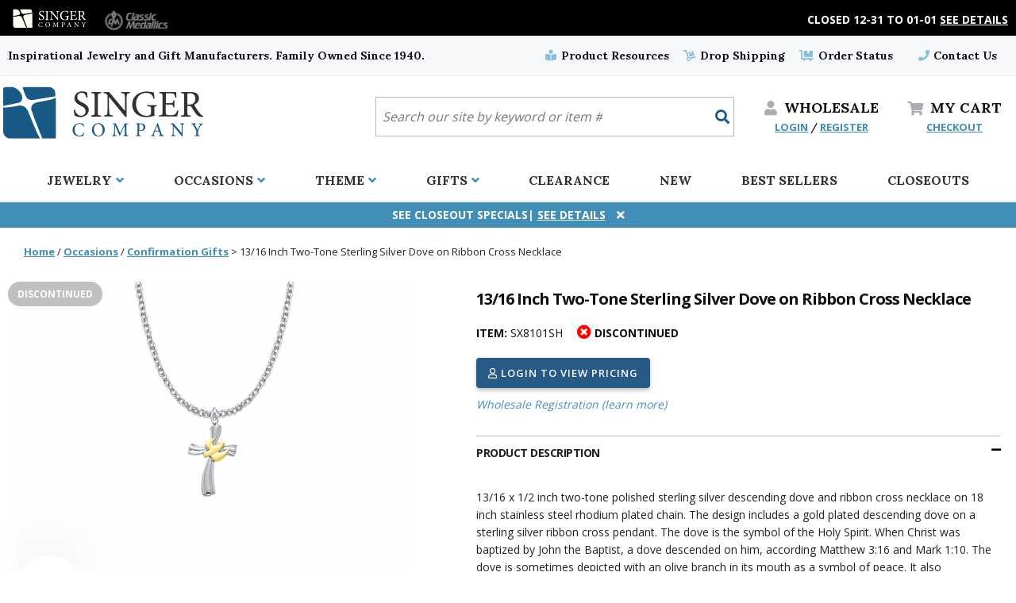

--- FILE ---
content_type: text/html
request_url: https://www.singer-co.com/sx8101sh.html
body_size: 15027
content:
<!DOCTYPE HTML><html><head><meta charset="UTF-8" /><title>13/16 Inch Two-Tone Sterling Silver Dove on Ribbon Cross Necklace</title><meta name="description" content="13/16 Inch Two-Tone Sterling Silver Dove on Ribbon Cross Necklace 13/16 x 1/2 inch two-tone polished sterling silver descending dove and ribbon cross necklace on 18 inch stainless steel rhodium plated chain. The design includes a gold plated descending dove on a ster..." /><meta name="keywords" content="13/16 Inch Two-Tone Sterling Silver Dove on Ribbon Cross Necklace cross necklaces, gold crosses, cross pendants, religious jewelry, rosaries, wall crucifixes, gold crosses, spiritual jewelry, christian, catholic jewelry, 14k gold jewelry, confirmation, cross pendants, communion, tears of christ pendants, heart necklaces, butterfly jewelry " /><META NAME="ROBOTS" CONTENT="Index,Follow">
<META NAME="REVISIT-AFTER" CONTENT="15 days">    <meta http-equiv="X-UA-Compatible" content="IE=edge">
    <meta name="viewport" content="width=device-width,initial-scale=1">

<!--    <link href="https://fonts.googleapis.com/css?family=Lora|Open+Sans" rel="stylesheet"> -->
<link rel="stylesheet" href="https://fonts.googleapis.com/css2?family=Lora:wght@400;700&family=Open+Sans:wght@400;600;700&display=swap">

    <link rel="stylesheet" href="https://use.fontawesome.com/releases/v5.6.1/css/all.css" integrity="sha384-gfdkjb5BdAXd+lj+gudLWI+BXq4IuLW5IT+brZEZsLFm++aCMlF1V92rMkPaX4PP" crossorigin="anonymous">
    <link href="https://site.singer-co.com/ssl/2019/assets/css/style.min.css?t=20200901" rel="stylesheet">
    <link rel='stylesheet' type='text/css' href='https://site.singer-co.com/ssl/2019/assets/css/ytimes-filtered-content.css' />

<script>function SetCookie(e,t,o,i,n,m){var a,r=new Date;r.setTime(r.getTime()),o&&"number"==typeof o&&(o=1e3*o*60*60*24),a="number"==typeof o?new Date(r.getTime()+o):o,document.cookie=e+"="+escape(t)+(o?";expires="+a.toGMTString():"")+(i?";path="+i:"")+(n?";domain="+n:"")+(m?";secure":"")}</script>
    <script src="https://site.singer-co.com/ssl/2019/assets/components/modernizr/modernizr.js"></script>
    <script src='https://ajax.googleapis.com/ajax/libs/jquery/3.3.1/jquery.min.js'></script>
<script src="https://ytimes.net/store-folders/singer-co/ytimes-maintenance.js"></script>
      <script defer src="https://site.singer-co.com/ssl/2019/assets/js/jquery.fancybox.min.js"></script>
      <script defer src="https://site.singer-co.com/ssl/2019/assets/js/slick.min.js"></script>
      <script defer src="https://sep.turbifycdn.com/ty/cdn/yhst-70894373116119/jquery.mmenu.all.js?t=1769029585&"></script>
      <script defer src=https://sep.turbifycdn.com/ty/cdn/yhst-70894373116119/jquery.lazyloadxt.min.js?t=1769029585&></script>
      <script defer src="https://sep.turbifycdn.com/ty/cdn/yhst-70894373116119/ytimes-recently-viewed.js?t=1769029585&"></script>
      <script defer src="https://site.singer-co.com/ssl/2019/assets/js/ytimes-scripts-bottom.min.js?t=20241009"></script>
<script src="https://sep.turbifycdn.com/ty/cdn/yhst-70894373116119/pdMyAccountGlobalScript.js" language="javascript" type="text/javascript"></script><link rel="SHORTCUT ICON" href="https://sep.turbifycdn.com/ty/cdn/yhst-70894373116119/favicon.ico?t=1769029585&"><link rel="icon" href="https://sep.turbifycdn.com/ty/cdn/yhst-70894373116119/favicon.ico?t=1769029585&" type="image/x-icon"><link rel="SHORTCUT ICON" href="https://sep.turbifycdn.com/ty/cdn/yhst-70894373116119/favicon.ico?t=1769029585&" type="image/x-icon"><script>function GetCookie(e){var o=document.cookie.indexOf(e+"="),n=o+e.length+1;if(!o&&e!=document.cookie.substring(0,e.length))return null;if(-1==o)return null;var t=document.cookie.indexOf(";",n);return-1==t&&(t=document.cookie.length),unescape(document.cookie.substring(n,t))}function SetCookie(e,o,n,t,i,u){var c,r=new Date;r.setTime(r.getTime()),n&&"number"==typeof n&&(n=1e3*n*60*60*24),c="number"==typeof n?new Date(r.getTime()+n):n,document.cookie=e+"="+escape(o)+(n?";expires="+c.toGMTString():"")+(t?";path="+t:"")+(i?";domain="+i:"")+(u?";secure":"")}function DeleteCookie(e,o,n){GetCookie(e)&&(document.cookie=e+"="+(o?";path="+o:"")+(n?";domain="+n:"")+";expires=Thu, 01-Jan-1970 00:00:01 GMT")}</script>

<link rel="stylesheet" href="https://sep.turbifycdn.com/ty/cdn/yhst-70894373116119/ytimes-print-styles.css?t=1769029585&" media="print" />

<style>
header .top-promo-frame {display:block;box-sizing:border-box;width:100%;padding: 0;background-color: #000;}
header .top-promo-frame .inner-wide {display:flex;justify-content: space-between;align-items: center;box-sizing:border-box;flex-direction:column-reverse;}
header .top-promo-frame div.storeSelector {display:flex;justify-content: flex-start;align-items: stretch;box-sizing:border-box;width: 100%;padding: 0 0 0 5px;}
	header .top-promo-frame div.storeSelector span.actual {background-color: transparent;padding: 5px 10px 0;}
		header .top-promo-frame div.storeSelector span.actual img {display:block;max-width:100%;height:auto;margin:0 auto;filter: invert(100%) brightness(200%);}
	header .top-promo-frame div.storeSelector a#storeSelectorClassic {padding: 0 10px;}
		header .top-promo-frame div.storeSelector a#storeSelectorClassic img {display:block;max-width:100%;height:auto;margin:0 auto;opacity: 0.5;}
		header .top-promo-frame div.storeSelector a#storeSelectorClassic:hover img {opacity: 1;}
header .top-promo-frame .top-promo-band {background-color: #555;width: 100%;}
@media only screen and (min-width : 769px) {
	header .top-promo-frame {padding: 5px 5px 0;}
		header .top-promo-frame .inner-wide {flex-direction: row;}
			header .top-promo-frame div.storeSelector {width: auto;padding: 0;}
			header .top-promo-frame .top-promo-band {text-align:right;margin: 0 0 0 auto;background-color: transparent;}
}
</style><!-- Google tag (gtag.js) -->
<script async src="https://www.googletagmanager.com/gtag/js?id=G-YS6V0XBEW4"></script>
<script>
  window.dataLayer = window.dataLayer || [];
  function gtag(){dataLayer.push(arguments);}
  gtag('js', new Date());

  gtag('config', 'G-YS6V0XBEW4');
  gtag('config', 'UA-147436369-1');
</script></head><body class=" no-js item-page non-orderable no-filter id-sx8101sh"><!-- pd: Custom-page-process-html --><div id="page">
	<header class="header" role="banner">
		<div class="top-promo-frame">
			<div class="inner-wide row">
				<div class="storeSelector">
					<span class="actual"><img src="https://sep.turbifycdn.com/ty/cdn/yhst-70894373116119/singer-co-logo.svg" alt="You ae shopping at Singer Company" width="120" height="36"></span>
					<a href="https://www.classic-medallics.com/" id="storeSelectorClassic"><img src="https://sep.turbifycdn.com/ty/cdn/yhst-27505360700960/cm-2023-header-store-selector-classic.png" alt="Visit our Sister Site Classic Medallics" width="108" height="50"></a>
				</div>
				<div class='top-promo-band'>Closed 12-31 to 01-01 <a href=notifications.html><font color = "white"><u>See Details</u></a></font></div>
			</div>
		</div>
		<div class="top-band">
			<div class="inner-wider row">
				<div class="tag-line six columns">Inspirational Jewelry and Gift Manufacturers. Family Owned Since 1940.</div>
				<div class="six columns align-right utils">
					<a href=catalogs.html><i class="fas fa-book-reader"></i> Product Resources</a>
					<a href=drop-shipping.html><i class="fas fa-dolly"></i> Drop Shipping</a>
					<a href=https://myaccount.singer-co.com/mod_orderStatus/><i class="fas fa-dolly-flatbed"></i> Order Status</a>
					<span class="contact-us-link">
						<a href=contact-us.html><i class="fas fa-phone"></i> Contact Us</a>
						<ul hidden class="contact-us-hover">
							<li><i class="fa fa-phone"></i> <a href="tel:1-800-345-3906">Phone: <em>1-800-345-3906</em></a></li>
							<li><i class="fa fa-fax"></i><div>Fax: <em>1-800-541-3821</em></div></li>
							<li><i class="fa fa-envelope"></i> <div>Email: <em><a href="mailto:sales@singer-co.com">sales@singer-co.com</a></em></div></li>
							<li class="address"><i class="fa fa-map-marker-alt"></i> <div>Physical Address <em>The Singer Company<br>520 South Fulton Avenue<br>Mount Vernon, NY 10550</em></div></li>
						</ul>
					</span>
				</div>
			</div>
		</div>
		<div class="inner-wide mobile-header-holder">
			<div class="mobile-header">
				<div class="mobile-menu">
					<a class="hamburger mobile-nav-button" href="#mobile-menu"><i class="fa fa-bars"></i><span>MENU</span></a>
					<a href="#page" class="fas fa-times close mobile-nav-button"></a>
				</div>
				<div class="logo"><a href=index.html><img class="u-max-full-width" src="https://sep.turbifycdn.com/ty/cdn/yhst-70894373116119/singer-co-logo.svg?t=1769029585&" alt="Singer-Co.com"></a></div>
				<!-- TOPSEARCH -->
				<form hidden id=searcharea1 class="searcharea" name="searcharea1" action="searchresults.html" method="GET">
					<fieldset>
						<label for="searchfield1" class="labelfield">
							<select name="section"><option value="">All Categories</option><option value="chje">Christian Jewelry </option><option value="14kjewelry">14K Gold Jewelry </option><option value="celticcrosses">Celtic Jewelry </option><option value="jechje">Jewish Christian Jewelry </option><option value="mensreligiousjewelry">Men's Religious Jewelry </option><option value="childrens-jewelry">Children's Religious Jewelry </option><option value="sportsjewelry">Sports Jewelry </option><option value="bracelets">Religious Bracelets </option><option value="chain-necklaces">Chain Necklaces </option><option value="shop-by-occasion">Shop By Occasion </option></select>
							<input autocomplete="off" type="text" id="query" name="query">
						</label>
						<label for="searchsubmit1" class="buttonlabel">
							<input type="submit" class="searchsubmit" id="searchsubmit1" class="ys_primary" value="Search" name="searchsubmit"><input type="hidden" value="yhst-70894373116119" name="vwcatalog">
						</label>
					</fieldset>
				</form>
				<!-- /TOPSEARCH -->
				<div hidden class="wholesale">
					<a class="mobile-nav-button" href="https://myaccount.singer-co.com/login.php"><i class="fas fa-user"></i> <span>WHOLESALE</span></a>
					<div class="checkout-login"><a href="https://myaccount.singer-co.com/login.php">LOGIN</a> / <a href="https://myaccount.singer-co.com/register.php?registrationType=wholesale">REGISTER</a></div>
				</div>
				<div class="view-cart">
					<a class="mobile-nav-button" href="https://secure.singer-co.com/cgi-bin/wg-order?yhst-70894373116119"><i class="fas fa-shopping-cart"></i><span><ee hidden>MY </ee>CART</span></a>
					<div hidden class="checkout-login"><a href=https://secure.singer-co.com/yhst-70894373116119/ymix/MetaController.html?ysco_key_event_id=1&ysco_key_store_id=yhst-70894373116119&sectionId=ysco.ship-bill>CHECKOUT</a></div>
				</div>
			</div>
			<div class="mobile-floating-bar">
				<a href="#searchareamobile" class="fa fa-search"></a>
				<a href="catalogs.html" class="fa fa-book-reader"></a>
				<a href="contact-us.html" class="fa fa-phone"></a>
				<a href="https://myaccount.singer-co.com/login.php" class="fa fa-user"></a>
			</div>
			<div class="mobile-search">
				<form id="searchareamobile" class="searcharea" name="searcharea2" action="searchresults.html" method="GET">
					<div class="fieldset">
						<label for="searchfield2" class="labelfield">
							<select name="section"><option value="">All Categories</option><option value="chje">Christian Jewelry </option><option value="14kjewelry">14K Gold Jewelry </option><option value="celticcrosses">Celtic Jewelry </option><option value="jechje">Jewish 	Christian Jewelry </option><option value="mensreligiousjewelry">Men's Religious Jewelry </option><option value="childrens-jewelry">Children's Religious Jewelry </option><option value="sportsjewelry">Sports Jewelry </option><option value="bracelets">Religious Bracelets </option><option value="chain-necklaces">Chain Necklaces </option><option value="shop-by-occasion">Shop By Occasion </option></select>
							<input autocomplete="off" type="text" id="query" name="query">
						</label>
						<label for="searchsubmit2" class="buttonlabel">
							<input type="submit" class=searchsubmit id="searchsubmit2" class="ys_primary" value="Search" name="searchsubmit"><input type="hidden" value="yhst-70894373116119" name="vwcatalog">
						</label>
					</div>
				</form>
			</div>
		</div>
		<nav class=topNav><div class=inner><div class=top><a href="jewelry.html">Jewelry <i class='fa fa-angle-down'></i></a><div class=pane><div class=col><h3>Type</h3><ul><li><a href="medal-jewelry.html">Medals</a></li><li><a href="dogtag-jewelry.html">Dog Tags</a></li><li><a href="locketjewelry.html">Lockets</a></li><li><a href="earrings.html">Earrings</a></li><li><a href="pins.html">Pins</a></li><li><a href="bracelets.html">Bracelets</a></li><li><a href="chain-necklaces.html">Chains</a></li></ul></div><div class=col><h3>Style</h3><ul><li><a href="holyspirit.html">Doves</a></li><li><a href="heartjewelry.html">Hearts</a></li><li><a href="museje.html">Mustard Seed</a></li><li><a href="birthstone-jewelry.html">Birthstone</a></li><li><a href="crossnecklaces.html">Cross</a></li><li><a href="angeljewelry.html">Angel</a></li><li><a href="patron-saint-medals.html">Saints</a></li></ul></div><div class=col><h3>Style Cont..</h3><ul><li><a href="crpe.html">Crucifix</a></li><li><a href="fourwaymedals.html">Four and Five Way</a></li><li><a href="mime.html">Miraculous</a></li><li><a href="fatima.html">Fatima</a></li></ul></div></div></div><div class=top><a href="shop-by-occasion.html">Occasions <i class='fa fa-angle-down'></i></a><div class=pane><div class=col><h3>Celebrations</h3><ul><li><a href="modaygi.html">Mother's Day</a></li><li><a href="fadaygi.html">Father's Day</a></li><li><a href="weddinggifts.html">Wedding Day</a></li><li><a href="fourth-of-july.html">Fourth of July</a></li><li><a href="stpatricksday.html">St. Patrick's Day</a></li><li><a href="chdegi.html">Christmas</a></li></ul></div><div class=col><h3>Rites of Passage</h3><ul><li><a href="confirmationgifts.html">Confirmation</a></li><li><a href="ficogi.html">First Communion</a></li><li><a href="bajegi.html">Baptism</a></li></ul></div><div class=col><h3>Achievements</h3><ul><li><a href="graduation-gifts.html">Graduation</a></li></ul></div></div></div><div class=top><a href="shop-by-theme.html">Theme <i class='fa fa-angle-down'></i></a><div class=pane><div class=col><h3>Recognition</h3><ul><li><a href="policejewelry.html">Police</a></li><li><a href="fije.html">Fire Department</a></li><li><a href="emtjewelry.html">EMT</a></li><li><a href="sportsjewelry.html">Sports</a></li><li><a href="mije.html">Military</a></li><li class=view-all><a href="shop-by-theme.html">View All</a></li></ul></div><div class=col><h3>Recipients</h3><ul><li><a href="mensreligiousjewelry.html">Men</a></li><li><a href="womensjewelry.html">Women</a></li><li><a href="childrens-jewelry.html">Children</a></li><li><a href="babygifts.html">Baby</a></li><li><a href="animal-jewelry-and-gifts.html">Pets</a></li></ul></div><div class=col><h3>Worship</h3><ul><li><a href="chje.html">Christian</a></li><li><a href="catholic-jewelry.html">Catholic</a></li><li><a href="jechje.html">Jewish-Christian</a></li><li><a href="lutheran-jewelry-and-gifts.html">Lutheran</a></li></ul></div><div class=col><h3>Prayer</h3><ul><li><a href="wall-crucifixes.html">Wall Crucifixes</a></li><li><a href="wallcrosses.html">Wall Crosses</a></li><li><a href="robr.html">Rosaries</a></li></ul></div></div></div><div class=top><a href="gifts.html">Gifts <i class='fa fa-angle-down'></i></a><div class=pane><div class=col><h3>Memento</h3><ul><li><a href="accessories-pensets.html">Pen Sets</a></li><li><a href="home-decor.html">Home Decor</a></li><li><a href="appreciation-gift-sets.html">Appreciation Sets</a></li><li><a href="keepsakeboxes.html">Keepsakes</a></li><li><a href="photo-frames.html">Photo Frames</a></li><li><a href="pocket-tokens.html">Pocket Tokens | Coins</a></li><li><a href="vials.html">Vials</a></li><li class=view-all><a href="gifts.html">View All</a></li></ul></div><div class=col><h3>Auto</h3><ul><li><a href="visor-clips.html">Visor Clips</a></li><li><a href="key-chains.html">Key Chains</a></li><li><a href="emblems.html">Emblems</a></li><li><a href="auto-rosaries.html">Rosary | Medals</a></li></ul></div><div class=col><h3>Crosses</h3><ul><li><a href="wall-crucifixes.html">Wall Crucifixes</a></li><li><a href="wallcrosses.html">Wall Crosses</a></li><li><a href="cradle-crosses.html">Cradle Crosses</a></li><li><a href="sick-call-sets.html">Sick Call Crucifixes</a></li></ul></div><div class=col><h3>Medals</h3><ul><li><a href="pet-medals.html">Pet Medals</a></li><li><a href="car-seat-medals.html">Car Seat Medals</a></li><li><a href="baby-stroller-medals.html">Stroller Medals</a></li><li><a href="cradle-medals.html">Cradle Medals</a></li></ul></div></div></div><div class=top><a href="clearance.html">Clearance <i class='fa fa-angle-down'></i></a></div><div class=top><a href="new-arrivals.html">New <i class='fa fa-angle-down'></i></a></div><div class=top><a href="best-sellers.html">Best Sellers <i class='fa fa-angle-down'></i></a></div><div class=top><a href="close-outs.html">Closeouts <i class='fa fa-angle-down'></i></a></div></div></nav>
		<div class='closeable' id='bottom-promo-band'>See Closeout Specials| <a href=promotions.html><font color = "white"><u>See Details</u></a></font></div>
		
	</header>
	<div class=backdrop></div>
	
	<main class="main" role="main">
		
		<script><!--
var itemPrices = [[1,42.95],[3,40.95],]
--></script><form id=orderForm method=post action=https://secure.singer-co.com/yhst-70894373116119/cgi-bin/wg-order?yhst-70894373116119+sx8101sh itemprice=42.95>
		<div class=inner>
			<div id=breadcrumbs><div class=breadcrumbs style="display: none" id="2A2A53484F502D42592D4F43434153494F4E434F4E4649524D4154494F4E4749465453"><a href="index.html">Home</a>&nbsp;/&nbsp;<a href=shop-by-occasion.html page-id=shop-by-occasion>Occasions</a>&nbsp;/&nbsp;<a href=confirmationgifts.html page-id=confirmationgifts>Confirmation Gifts</a>&nbsp;>&nbsp;<span page-id=sx8101sh>13/16 Inch Two-Tone Sterling Silver Dove on Ribbon Cross Necklace</span></div><div class=breadcrumbs style="display: none" id="2A2A4A4557454C525943524F53534E45434B4C41434553"><a href="index.html">Home</a>&nbsp;/&nbsp;<a href=jewelry.html page-id=jewelry>Jewelry</a>&nbsp;/&nbsp;<a href=crossnecklaces.html page-id=crossnecklaces>Cross Jewelry</a>&nbsp;>&nbsp;<span page-id=sx8101sh>13/16 Inch Two-Tone Sterling Silver Dove on Ribbon Cross Necklace</span></div><div class=breadcrumbs style="display: none" id="2A2A4A4557454C5259484F4C59535049524954"><a href="index.html">Home</a>&nbsp;/&nbsp;<a href=jewelry.html page-id=jewelry>Jewelry</a>&nbsp;/&nbsp;<a href=holyspirit.html page-id=holyspirit>Dove Jewelry</a>&nbsp;>&nbsp;<span page-id=sx8101sh>13/16 Inch Two-Tone Sterling Silver Dove on Ribbon Cross Necklace</span></div><div class=breadcrumbs style="display: none" id="2A2A53484F502D42592D5448454D45574F4D454E534A4557454C5259"><a href="index.html">Home</a>&nbsp;/&nbsp;<a href=shop-by-theme.html page-id=shop-by-theme>Themes</a>&nbsp;/&nbsp;<a href=womensjewelry.html page-id=womensjewelry>Women's Jewelry and Gifts</a>&nbsp;>&nbsp;<span page-id=sx8101sh>13/16 Inch Two-Tone Sterling Silver Dove on Ribbon Cross Necklace</span></div></div><script language=javascript>var currentBC = GetCookie("currentBC"); </script><script defer language=javascript src=https://sep.turbifycdn.com/ty/cdn/yhst-70894373116119/smart-breadcrumbs.js?t=1769029585&></script><!-- pd: ytimes-body-switch --><!-- pd: Custom-page-process-html -->	<input name="vwitem0" type="hidden" value="sx8101sh" /><input name="vwcatalog" type="hidden" value="yhst-70894373116119" /><input name="multiple-add" type="hidden" value="1" />
	<div id="itemBody">
		<div class="title-area">
			<h1>13/16 Inch Two-Tone Sterling Silver Dove on Ribbon Cross Necklace</h1>
			<div class="item-status">
				<span><b>ITEM:</b> SX8101SH</span>
				<span class='out-of-stock'><i class='fas fa-times-circle'></i> Discontinued</span> 
			</div>
		</div>
		<div class="image-area">
			<div class=image><div class="flag flag-discontinued">Discontinued</div><div class='slider prodImages'><div><a data-fancybox=gallery href=https://s.turbifycdn.com/aah/yhst-70894373116119/sterling-silver-dove-necklace-in-a-2-tone-ribbon-cross-design-60.jpg><img src="https://s.turbifycdn.com/aah/yhst-70894373116119/13-16-inch-two-tone-sterling-silver-dove-on-ribbon-cross-necklace-49.jpg" width="500" height="500" border="0" hspace="0" vspace="0" alt="13/16 Inch Two-Tone Sterling Silver Dove on Ribbon Cross Necklace" srcset="https://s.turbifycdn.com/aah/yhst-70894373116119/13-16-inch-two-tone-sterling-silver-dove-on-ribbon-cross-necklace-50.jpg 320w,https://s.turbifycdn.com/aah/yhst-70894373116119/13-16-inch-two-tone-sterling-silver-dove-on-ribbon-cross-necklace-51.jpg 480w,https://s.turbifycdn.com/aah/yhst-70894373116119/13-16-inch-two-tone-sterling-silver-dove-on-ribbon-cross-necklace-49.jpg 500w" /></a></div></div></div>
		</div>
		<div class="buy-box">
			
			<div class="price-block">
				<!-- pd: pd-pricing-table --><div class=pdShowForWholesale><div class="pdOneDiscountedPricingDisplay" productId="sx8101sh"></div></div>
				<div class=start-over-holder><a href=# class='button start-over-button'><img alt='Start Over' align=absmiddle src=https://sep.turbifycdn.com/ty/cdn/yhst-70894373116119/start-over.png?t=1769029585&> Start Over</a></div>
				<div class=pdShowForWholesale>
					<div class='elements'>
						<div class="qty">
							<label>Quantity:</label>
							<input name="vwquantity0" type="number" value="1" class="quantity1" max="1000" step="1" min="1" />
						</div>
						<div class="buttons">
						<div><label>&nbsp;</label><button disabled class=discontinued><i class='far fa-times-circle'></i> Discontinued - Item No Longer Available</button></div>
						</div>
					</div>
				</div>
				<div class="backorder-date pdShowForWholesale"></div>
				<a class='button login-button pdHideForWholesale' href=https://myaccount.singer-co.com/login.php?redirect=self>
					<i class='far fa-user'></i> Login to View Pricing
				</a>
				<br>
				<a class=pdHideForWholesale href=https://myaccount.singer-co.com/register.php?registrationType=wholesale><i>Wholesale Registration (learn more)</i></a>
				<div class="subtotals"></div>
			</div>
			<div class=item-tabs><section class='tab'><h5 class=expandable>Product Description</h5><div><div class="caption"><p>13/16 x 1/2 inch two-tone polished sterling silver descending dove and ribbon cross necklace on 18 inch stainless steel rhodium plated chain. The design includes a gold plated descending dove on a sterling silver ribbon cross pendant. The dove is the symbol of the Holy Spirit. When Christ was baptized by John the Baptist, a dove descended on him, according Matthew 3:16 and Mark 1:10. The dove is sometimes depicted with an olive branch in its mouth as a symbol of peace. It also symbolizes God's grace. Includes an elegant deluxe velour jewelry box.</p></div></div></section><section class='tab'><h5 class=expandable>Product Attributes</h5><div><ul class=item-attributes><li><span class=fieldname><b>UPC</b>: </span><span class=fieldvalue>652256344270</span></li><li><span class=fieldname><b>Color</b>: </span><span class=fieldvalue>Gold|Silver</span></li><li><span class=fieldname><b>Material</b>: </span><span class=fieldvalue>.925 Sterling Silver</span></li><li><span class=fieldname><b>Finish</b>: </span><span class=fieldvalue>Polished Finish|Gold Plated</span></li><li><span class=fieldname><b>Chain Length</b>: </span><span class=fieldvalue>18 Inches</span></li><li><span class=fieldname><b>Chain Material</b>: </span><span class=fieldvalue>Stainless Steel Rhodium Plated</span></li><li><span class=fieldname><b>Chain</b>: </span><span class=fieldvalue>Curb</span></li><li><span class=fieldname><b>Clasp</b>: </span><span class=fieldvalue>Lobster Claw</span></li><li><span class=fieldname><b>Width</b>: </span><span class=fieldvalue>.50 Inches</span></li><li><span class=fieldname><b>Height</b>: </span><span class=fieldvalue>0.8125 Inches (Includes loop on top)</span></li><li><span class=fieldname><b>Ship Weight (lbs)</b>: </span><span class=fieldvalue>0.14</span></li><li><span class=fieldname><b>Product Weight</b>: </span><span class=fieldvalue>1.0 Grams</span></li></ul></div></section><section class='tab'><h5 class=expandable>Packaging</h5><div><div class="caption"><p><b>Singer Presentation Box.</b>
Your Purchase Includes an elegant Singer Company jewelry box.</p></div><a data-fancybox href=https://s.turbifycdn.com/aah/yhst-70894373116119/sterling-silver-dove-necklace-in-a-2-tone-ribbon-cross-design-61.jpg><img src="https://s.turbifycdn.com/aah/yhst-70894373116119/sterling-silver-dove-necklace-in-a-2-tone-ribbon-cross-design-62.jpg" width="500" height="500" border="0" hspace="0" vspace="0" alt="Gift Box Image" /></a><a target=_blank href="https://s.turbifycdn.com/aah/yhst-70894373116119/sterling-silver-dove-necklace-in-a-2-tone-ribbon-cross-design-61.jpg">Right-click here</a>  and select Save Target As to download this image.</div></section><section class='tab'><h5 class=expandable>Product Resources</h5><div><div class=wholesaler-resources><span class="pdShowForLoggedInUser" style="display:none"><b>Download images by right-clicking and selecting 'Save Target'</b><ul><li><a target=_blank href=jewelryinformation.html#Sizing|Measurements><i class='fas fa-ruler'></i> View Size Guide</a></li><li><a target=_blank href=https://protechit.cybercloud.us/portal/s/17701323290221392263><i class='fab fa-dropbox'></i> View all Product Images</a></li><li><a target=_blank href=https://s.turbifycdn.com/aah/yhst-70894373116119/sterling-silver-dove-necklace-in-a-2-tone-ribbon-cross-design-60.jpg><i class='fas fa-download'></i> Download Main Image</a></li></ul></span><span class="pdHideForLoggedInUser"><a href="https://myaccount.singer-co.com/login.php">Login to view content and download</a></span></div></div></section><section class='tab'><h5 class=expandable>Shipping and Returns</h5><div><b>Processing Times</b><br>
Expect 1-3 business days to process orders. For personalized items expect 1-4 business days. Our office and warehouse is close on Saturday and Sunday. For high volume orders, please call for processing time (1.800.345.3906).<br><br>

<b>Shipping Methods and Transit Times:</b><br>
We offer UPS, FEDEX and USPS carrier methods. Shipping transit time depends on destination and shipping method chosen. We do not Ship on Saturday and Sunday!  For all special services such as Next Day Air, 2nd Day Air, and 3rd Day Air, except the transit time based on the offered service.<br><br> 

<b>Shipping Costs:</b></br>
Cost of Shipping are carrier published rates based on weight of the items, and the destination locations. There is a $3.50 handling charge per order, added to the shipping cost. The shipper's origin zip code is 10550. You can retrieve your shipping cost at checkout before making your purchase. <br><br>

<b>Tracking Numbers:</b><br>
All Orders can be tracked Online. When you place your order, you will receive an Order Confirmation E-mail. When we have shipped your order, you will receive a second E-mail which is a Sent Confirmation E-mail with the tracking number link to track your order.<br><br>

For any Order Inquiries regarding tracking, please email your requests to sales@singer-co.com or  visit  our track order page to submit an inquiry. <br><br>

<b>Returns</b><br>
We guarantee all products to be free of manufacturing defects. Should you receive any item which becomes defective within a year of your purchase, we will replace the item at no charge or refund your order in full including shipping charges.<br><br>

If you are not satisfied with your order, you have 30 days to return the product for a full refund or credit towards your next purchase of merchandise. A return authorization number is required prior to return. Contact us for a return authorization to be included with the item you are returning. You must also include a copy of your invoice(s) or your invoice number(s) along with your returned merchandise. The customer is responsible for all shipping charges. We do not credit shipping charges on non-defective returned merchandise.<br><br>

If your item(s) is engraved and/or personalized, the order is considered a final sale and we will not accept returns, unless there is a mistake on our part between the original message you provided compared to the message engraved on the item. <br><br>

<b>Return Address:</b><br>
Singer Company
520 South Fulton Avenue, Suite C
Mount Vernon, New York 10550
</div></section></div>
		</div>
		<br clear="all">
	</div>

		</div>
		<div class=related-items-container><h2>RELATED ITEMS YOU MIGHT LIKE</h2><div class=inner><div class=sliderContainer><div class="slider item-scroller"><div class=item><div class=img><a href="sx1359gh.html"><img src="https://s.turbifycdn.com/aah/yhst-70894373116119/5-8-x-1-4-gold-enameled-cross-lapel-pin-with-mustard-seed-60.jpg" width="250" height="270" border="0" hspace="0" vspace="0" alt="13/16 Inch Two-Tone 10KT Gold Filled Dove on Cross Necklace" data-lazy="https://s.turbifycdn.com/aah/yhst-70894373116119/13-16-inch-two-tone-14kt-gold-filled-dove-on-cross-necklace-1.jpg" data-src="https://s.turbifycdn.com/aah/yhst-70894373116119/13-16-inch-two-tone-14kt-gold-filled-dove-on-cross-necklace-1.jpg" /></a></div><div class=title><div class=overlay></div><a href="sx1359gh.html">13/16 Inch Two-Tone 10KT Gold Filled Dove on Cross Necklace</a></div><div class=code>Item #: SX1359GH</div><div class='price pdShowForWholesale'>&nbsp;</div><div class="pdProductListPriceDisplay" itemid="sx1359gh"></div><div class='login-link pdHideForWholesale'><a href="https://myaccount.singer-co.com/login.php"><i>Login to View Pricing</i></a></div></div><div class=item><div class=img><a href="sm1293sh.html"><img src="https://s.turbifycdn.com/aah/yhst-70894373116119/5-8-x-1-4-gold-enameled-cross-lapel-pin-with-mustard-seed-60.jpg" width="250" height="270" border="0" hspace="0" vspace="0" alt="11/16 Inch Two-Tone Sterling Silver Dove and Open Heart Necklace" data-lazy="https://s.turbifycdn.com/aah/yhst-70894373116119/11-16-inch-two-tone-sterling-silver-dove-and-open-heart-necklace-59.jpg" data-src="https://s.turbifycdn.com/aah/yhst-70894373116119/11-16-inch-two-tone-sterling-silver-dove-and-open-heart-necklace-59.jpg" /></a></div><div class=title><div class=overlay></div><a href="sm1293sh.html">11/16 Inch Two-Tone Sterling Silver Dove and Open Heart Necklace</a></div><div class=code>Item #: SM1293SH</div><div class='price pdShowForWholesale'>&nbsp;</div><div class="pdProductListPriceDisplay" itemid="sm1293sh"></div><div class='login-link pdHideForWholesale'><a href="https://myaccount.singer-co.com/login.php"><i>Login to View Pricing</i></a></div></div><div class=item><div class=img><div class="flag flag-closeout">Closeout</div><a href="sm8798vh.html"><img src="https://s.turbifycdn.com/aah/yhst-70894373116119/5-8-x-1-4-gold-enameled-cross-lapel-pin-with-mustard-seed-60.jpg" width="250" height="270" border="0" hspace="0" vspace="0" alt="3/4 Inch 14KT Gold Plated Over Sterling Silver Open Circle Dove Necklace with Cubic Zirconia Stones" data-lazy="https://s.turbifycdn.com/aah/yhst-70894373116119/3-4-inch-14kt-gold-plated-over-sterling-silver-open-circle-dove-necklace-with-cubic-zirconia-stones-47.jpg" data-src="https://s.turbifycdn.com/aah/yhst-70894373116119/3-4-inch-14kt-gold-plated-over-sterling-silver-open-circle-dove-necklace-with-cubic-zirconia-stones-47.jpg" /></a></div><div class=title><div class=overlay></div><a href="sm8798vh.html">3/4 Inch 14KT Gold Plated Over Sterling Silver Open Circle Dove Necklace with Cubic Zirconia Stones</a></div><div class=code>Item #: SM8798VH</div><div class='price pdShowForWholesale'>&nbsp;</div><div class="pdProductListPriceDisplay" itemid="sm8798vh"></div><div class='login-link pdHideForWholesale'><a href="https://myaccount.singer-co.com/login.php"><i>Login to View Pricing</i></a></div></div><div class=item><div class=img><div class="flag flag-discontinued">Discontinued</div><a href="sm8798sh.html"><img src="https://s.turbifycdn.com/aah/yhst-70894373116119/5-8-x-1-4-gold-enameled-cross-lapel-pin-with-mustard-seed-60.jpg" width="250" height="270" border="0" hspace="0" vspace="0" alt="3/4 Inch Sterling Silver Open Circle Dove Necklace with Cubic Zirconia Stones" data-lazy="https://s.turbifycdn.com/aah/yhst-70894373116119/3-4-inch-sterling-silver-open-circle-dove-necklace-with-cubic-zirconia-stones-46.jpg" data-src="https://s.turbifycdn.com/aah/yhst-70894373116119/3-4-inch-sterling-silver-open-circle-dove-necklace-with-cubic-zirconia-stones-46.jpg" /></a></div><div class=title><div class=overlay></div><a href="sm8798sh.html">3/4 Inch Sterling Silver Open Circle Dove Necklace with Cubic Zirconia Stones</a></div><div class=code>Item #: SM8798SH</div><div class='price pdShowForWholesale'>&nbsp;</div><div class="pdProductListPriceDisplay" itemid="sm8798sh"></div><div class='login-link pdHideForWholesale'><a href="https://myaccount.singer-co.com/login.php"><i>Login to View Pricing</i></a></div></div><div class=item><div class=img><a href="sm1394sh.html"><img src="https://s.turbifycdn.com/aah/yhst-70894373116119/5-8-x-1-4-gold-enameled-cross-lapel-pin-with-mustard-seed-60.jpg" width="250" height="270" border="0" hspace="0" vspace="0" alt="5/8 Inch Sterling Silver Dove and Olive Branch Necklace" data-lazy="https://s.turbifycdn.com/aah/yhst-70894373116119/5-8-inch-sterling-silver-dove-and-olive-branch-necklace-56.jpg" data-src="https://s.turbifycdn.com/aah/yhst-70894373116119/5-8-inch-sterling-silver-dove-and-olive-branch-necklace-56.jpg" /></a></div><div class=title><div class=overlay></div><a href="sm1394sh.html">5/8 Inch Sterling Silver Dove and Olive Branch Necklace</a></div><div class=code>Item #: SM1394SH</div><div class='price pdShowForWholesale'>&nbsp;</div><div class="pdProductListPriceDisplay" itemid="sm1394sh"></div><div class='login-link pdHideForWholesale'><a href="https://myaccount.singer-co.com/login.php"><i>Login to View Pricing</i></a></div></div><div class=item><div class=img><a href="sx1273sh.html"><img src="https://s.turbifycdn.com/aah/yhst-70894373116119/5-8-x-1-4-gold-enameled-cross-lapel-pin-with-mustard-seed-60.jpg" width="250" height="270" border="0" hspace="0" vspace="0" alt="1-3/8 Inch Sterling Silver Pierced and Centered Dove Cross Necklace" data-lazy="https://s.turbifycdn.com/aah/yhst-70894373116119/1-3-8-inch-sterling-silver-pierced-and-centered-dove-cross-necklace-63.jpg" data-src="https://s.turbifycdn.com/aah/yhst-70894373116119/1-3-8-inch-sterling-silver-pierced-and-centered-dove-cross-necklace-63.jpg" /></a></div><div class=title><div class=overlay></div><a href="sx1273sh.html">1-3/8 Inch Sterling Silver Pierced and Centered Dove Cross Necklace</a></div><div class=code>Item #: SX1273SH</div><div class='price pdShowForWholesale'>&nbsp;</div><div class="pdProductListPriceDisplay" itemid="sx1273sh"></div><div class='login-link pdHideForWholesale'><a href="https://myaccount.singer-co.com/login.php"><i>Login to View Pricing</i></a></div></div><div class=item><div class=img><div class="flag flag-discontinued">Discontinued</div><a href="sx8109sh.html"><img src="https://s.turbifycdn.com/aah/yhst-70894373116119/5-8-x-1-4-gold-enameled-cross-lapel-pin-with-mustard-seed-60.jpg" width="250" height="270" border="0" hspace="0" vspace="0" alt="1-3/8 Inch Two-Tone Sterling Silver Dove on Cross Necklace" data-lazy="https://s.turbifycdn.com/aah/yhst-70894373116119/1-3-8-inch-two-tone-sterling-silver-dove-on-cross-necklace-57.jpg" data-src="https://s.turbifycdn.com/aah/yhst-70894373116119/1-3-8-inch-two-tone-sterling-silver-dove-on-cross-necklace-57.jpg" /></a></div><div class=title><div class=overlay></div><a href="sx8109sh.html">1-3/8 Inch Two-Tone Sterling Silver Dove on Cross Necklace</a></div><div class=code>Item #: SX8109SH</div><div class='price pdShowForWholesale'>&nbsp;</div><div class="pdProductListPriceDisplay" itemid="sx8109sh"></div><div class='login-link pdHideForWholesale'><a href="https://myaccount.singer-co.com/login.php"><i>Login to View Pricing</i></a></div></div><div class=item><div class=img><div class="flag flag-discontinued">Discontinued</div><a href="sm8067sh.html"><img src="https://s.turbifycdn.com/aah/yhst-70894373116119/5-8-x-1-4-gold-enameled-cross-lapel-pin-with-mustard-seed-60.jpg" width="250" height="270" border="0" hspace="0" vspace="0" alt="3/4 Inch Two-Tone Sterling Silver Dove and Filigree Heart Necklace" data-lazy="https://s.turbifycdn.com/aah/yhst-70894373116119/3-4-inch-two-tone-sterling-silver-dove-and-filigree-heart-necklace-59.jpg" data-src="https://s.turbifycdn.com/aah/yhst-70894373116119/3-4-inch-two-tone-sterling-silver-dove-and-filigree-heart-necklace-59.jpg" /></a></div><div class=title><div class=overlay></div><a href="sm8067sh.html">3/4 Inch Two-Tone Sterling Silver Dove and Filigree Heart Necklace</a></div><div class=code>Item #: SM8067SH</div><div class='price pdShowForWholesale'>&nbsp;</div><div class="pdProductListPriceDisplay" itemid="sm8067sh"></div><div class='login-link pdHideForWholesale'><a href="https://myaccount.singer-co.com/login.php"><i>Login to View Pricing</i></a></div></div><div class=item><div class=img><a href="sm1293gh.html"><img src="https://s.turbifycdn.com/aah/yhst-70894373116119/5-8-x-1-4-gold-enameled-cross-lapel-pin-with-mustard-seed-60.jpg" width="250" height="270" border="0" hspace="0" vspace="0" alt="11/16 Inch Two-Tone 10KT Gold Filled Dove and Open Heart Necklace" data-lazy="https://s.turbifycdn.com/aah/yhst-70894373116119/11-16-inch-two-tone-10kt-gold-filled-dove-and-open-heart-necklace-42.jpg" data-src="https://s.turbifycdn.com/aah/yhst-70894373116119/11-16-inch-two-tone-10kt-gold-filled-dove-and-open-heart-necklace-42.jpg" /></a></div><div class=title><div class=overlay></div><a href="sm1293gh.html">11/16 Inch Two-Tone 10KT Gold Filled Dove and Open Heart Necklace</a></div><div class=code>Item #: SM1293GH</div><div class='price pdShowForWholesale'>&nbsp;</div><div class="pdProductListPriceDisplay" itemid="sm1293gh"></div><div class='login-link pdHideForWholesale'><a href="https://myaccount.singer-co.com/login.php"><i>Login to View Pricing</i></a></div></div><div class=item><div class=img><div class="flag flag-discontinued">Discontinued</div><a href="sx1359sh.html"><img src="https://s.turbifycdn.com/aah/yhst-70894373116119/5-8-x-1-4-gold-enameled-cross-lapel-pin-with-mustard-seed-60.jpg" width="250" height="270" border="0" hspace="0" vspace="0" alt="13/16 Inch Two-Tone Sterling Silver Dove on Cross Necklace" data-lazy="https://s.turbifycdn.com/aah/yhst-70894373116119/13-16-inch-two-tone-sterling-silver-dove-on-cross-necklace-51.jpg" data-src="https://s.turbifycdn.com/aah/yhst-70894373116119/13-16-inch-two-tone-sterling-silver-dove-on-cross-necklace-51.jpg" /></a></div><div class=title><div class=overlay></div><a href="sx1359sh.html">13/16 Inch Two-Tone Sterling Silver Dove on Cross Necklace</a></div><div class=code>Item #: SX1359SH</div><div class='price pdShowForWholesale'>&nbsp;</div><div class="pdProductListPriceDisplay" itemid="sx1359sh"></div><div class='login-link pdHideForWholesale'><a href="https://myaccount.singer-co.com/login.php"><i>Login to View Pricing</i></a></div></div><div class=item><div class=img><div class="flag flag-discontinued">Discontinued</div><a href="sm8067vh.html"><img src="https://s.turbifycdn.com/aah/yhst-70894373116119/5-8-x-1-4-gold-enameled-cross-lapel-pin-with-mustard-seed-60.jpg" width="250" height="270" border="0" hspace="0" vspace="0" alt="3/4 Inch Two-Tone 14KT Gold Plated Over Sterling Silver Dove and Filigree Heart Necklace" data-lazy="https://s.turbifycdn.com/aah/yhst-70894373116119/3-4-inch-two-tone-14kt-gold-plated-over-sterling-silver-dove-and-filigree-heart-necklace-43.jpg" data-src="https://s.turbifycdn.com/aah/yhst-70894373116119/3-4-inch-two-tone-14kt-gold-plated-over-sterling-silver-dove-and-filigree-heart-necklace-43.jpg" /></a></div><div class=title><div class=overlay></div><a href="sm8067vh.html">3/4 Inch Two-Tone 14KT Gold Plated Over Sterling Silver Dove and Filigree Heart Necklace</a></div><div class=code>Item #: SM8067VH</div><div class='price pdShowForWholesale'>&nbsp;</div><div class="pdProductListPriceDisplay" itemid="sm8067vh"></div><div class='login-link pdHideForWholesale'><a href="https://myaccount.singer-co.com/login.php"><i>Login to View Pricing</i></a></div></div></div></div></div></div></form>
		<div class=inner>
			<div id=ytimesRecentlyViewedContainer></div><script>
if(typeof(YTIMES)=='undefined') { var YTIMES={}; };
YTIMES.currentItem = { id : "sx8101sh", name: "13/16 Inch Two-Tone Sterling Silver Dove on Ribbon Cross Necklace", img: "https://s.turbifycdn.com/aah/yhst-70894373116119/13-16-inch-two-tone-sterling-silver-dove-on-ribbon-cross-necklace-52.jpg", price: 42.95, sale: null}
</script>
		</div>
	</main>

	<footer class="footer" role="contentinfo">
		<div class="newsletter-testimonials">
			<div class=inner>
				<div class=newsletter>
					<i hidden class="fas fa-paper-plane"></i>
					<h2>Join Our Exclusive Email List & Save</h2>
					<h3 hidden>We promise to send only good things!</h3>
					<div class="newsletterFrame">
						<div class="klaviyo-form-Y6stjN"></div>
					</div>
				</div>
				<div class=testimonials hidden>
					<i class="fas fa-quote-right"></i>
					<h2>Testimonials</h2>
					<script>var ar = new Array('&quot;I&apos;ve been doing business with the Singer Company for  years, and they provide very efficient drop shipping services and high quality jewelry, and their products fit perfectly into my curated jewelry line&quot;','&quot;Great service, quick turn around, and quality merchandise.&quot;','&quot;Hello - I don&apos;t usually provide feedback on shopping experiences, but felt compelled to this time. First, the item I ordered arrived this morning! What a quick shipping - thank you!! Thanks!&quot;','Hands down the best customer service anywhere on the web! Highly recommend!','Sed ad haec, nisi molestum est, habeo quae velim. Videamus animi partes, quarum est conspectus illustrior; Utilitatis causa amicitia est quaesita. Confecta res esset. Dic in quovis conventu te omnia facere, ne doleas. Itaque ab his ordiamur.','&quot;Hello - I don&apos;t usually provide feedback on shopping experiences, but felt compelled to this time. First, the item I ordered arrived this morning! What a quick shipping - thank you!! Thanks!&quot;','Sed ad haec, nisi molestum est, habeo quae velim. Videamus animi partes, quarum est conspectus illustrior; Utilitatis causa amicitia est quaesita. Confecta res esset. Dic in quovis conventu te omnia facere, ne doleas. Itaque ab his ordiamur.','&quot;Hello - I don&apos;t usually provide feedback on shopping experiences, but felt compelled to this time. First, the item I ordered arrived this morning! What a quick shipping - thank you!! Thanks!&quot;','Sed ad haec, nisi molestum est, habeo quae velim. Videamus animi partes, quarum est conspectus illustrior; Utilitatis causa amicitia est quaesita. Confecta res esset. Dic in quovis conventu te omnia facere, ne doleas. Itaque ab his ordiamur.');ar.sort(function() {return 0.5 - Math.random()}); var nTest = 1;for (var num = 0; num < nTest; num++)document.write( "<p>" + String(ar[num]).replace(/&#96;/gi, "'") + "</p>");</script>
					<a href=testimonials.html>Read More Testimonials <i class="fa fa-arrow-circle-right"></i></a>
				</div>
			</div>
		</div>
		<div class="customer-service-area inner">
			<div>
				<h5 class="expandable">Customer Service</h5>
				<ul>
					<li class="pdHideForLoggedInUser"><a href="https://myaccount.singer-co.com/login.php">Wholesale Login</a></li>
					<li class="pdHideForLoggedInUser"><a href="https://myaccount.singer-co.com/register.php?registrationType=wholesale">Wholesale Registration</a></li>
					<li><a href=drop-shipping.html>Drop Shipping</a></li>
					<li><a href=https://myaccount.singer-co.com/mod_orderStatus/>Track Your Order</a></li>
					<li><a href=shippinginfo.html>Shipping</a></li>
					<li><a href=payment-policies.html>Returns</a></li>
				</ul>
			</div>
			<div>
				<h5 class="expandable">About Us</h5>
					<ul>
					<li><a href=info.html>About Us</a></li>
					<li><a href=privacypolicy2.html>Privacy Policy</a></li>
					<li><a href=https://www.classic-medallics.com>Classic Medallics (Parent Company)</a></li>
				</ul>
			</div>
			<div>
				<h5 class="expandable">Information</h5>
				<ul>
					<li><a href=contact-us.html>Contact Us</a></li>
					<li><a href=testimonials.html>Testimonials</a></li>
					<li><a href=jewelryinformation.html>Jewelry Help</a></li>
					<li><a href=engravinginfo2.html>Personalization Help</a></li>
					<li><a href=catalogs.html>Catalogs / Flyers</a></li>
				</ul>
			</div>
			<div>
				<h5 class="expandable">Contact Us</h5>
				<ul class="contact-us-links">
					<li><i class="fa fa-phone"></i> <a href="tel:1-800-345-3906">Phone: <em>1-800-345-3906</em></a></li>
					<li><i class="fa fa-fax"></i> Fax: <em>1-800-541-3821</em></li>
					<li><i class="fa fa-envelope"></i> Email: <em><a href="mailto:sales@singer-co.com">sales@singer-co.com</a></em></li>
					<li class="address"><i class="fa fa-map-marker-alt"></i> The Singer Company<br>520 South Fulton Avenue<br>Mount Vernon, NY 10550</li>
				</ul>
			</div>
		</div>
		<div class=final-footer>
			<div class="inner">
				<div class="cc-copyright">
					<div class="cc">
						<i class="fab fa-cc-visa"></i>
						<i class="fab fa-cc-mastercard"></i>
						<i class="fab fa-cc-amex"></i>
						<i class="fab fa-cc-discover"></i>
						<i class="fab fa-cc-paypal"></i>
					</div>
					<div>
						Copyright &copy; 2005-2019 Singer-co.com.<br>All rights reserved.
					</div>
				</div>
				<div hidden class="footer-logos">
					<a href="https://www.classic-medallics.com"><img alt="Classic Medallics" src="https://site.singer-co.com/ssl/2019/assets/img/cm-logo.png" align="absmiddle"></a>
					<a href=https://www.bbb.org/us/ny/mount-vernon/profile/awards/classic-medallics-inc-0121-133777#bbbonlineclick><img alt="BBB" src="https://site.singer-co.com/ssl/2019/assets/img/bbb-logo.png" align="absmiddle"></a>
				</div>
			</div>
		</div>
	</footer>
	<nav id=mobile-menu class=nav role=navigation><ul><li><a href="index.html">Home</a></li><li><a href="jewelry.html">Jewelry</a><ul><li><a href="#">Type</a><ul><li><a href="medal-jewelry.html">Medals</a></li><li><a href="dogtag-jewelry.html">Dog Tags</a></li><li><a href="locketjewelry.html">Lockets</a></li><li><a href="earrings.html">Earrings</a></li><li><a href="pins.html">Pins</a></li><li><a href="bracelets.html">Bracelets</a></li><li><a href="chain-necklaces.html">Chains</a></li></ul></li><li><a href="#">Style</a><ul><li><a href="holyspirit.html">Doves</a></li><li><a href="heartjewelry.html">Hearts</a></li><li><a href="museje.html">Mustard Seed</a></li><li><a href="birthstone-jewelry.html">Birthstone</a></li><li><a href="crossnecklaces.html">Cross</a></li><li><a href="angeljewelry.html">Angel</a></li><li><a href="patron-saint-medals.html">Saints</a></li></ul></li><li><a href="#">Style Cont..</a><ul><li><a href="crpe.html">Crucifix</a></li><li><a href="fourwaymedals.html">Four and Five Way</a></li><li><a href="mime.html">Miraculous</a></li><li><a href="fatima.html">Fatima</a></li></ul></li></ul></li><li><a href="shop-by-occasion.html">Occasions</a><ul><li><a href="#">Celebrations</a><ul><li><a href="modaygi.html">Mother's Day</a></li><li><a href="fadaygi.html">Father's Day</a></li><li><a href="weddinggifts.html">Wedding Day</a></li><li><a href="fourth-of-july.html">Fourth of July</a></li><li><a href="stpatricksday.html">St. Patrick's Day</a></li><li><a href="chdegi.html">Christmas</a></li></ul></li><li><a href="#">Rites of Passage</a><ul><li><a href="confirmationgifts.html">Confirmation</a></li><li><a href="ficogi.html">First Communion</a></li><li><a href="bajegi.html">Baptism</a></li></ul></li><li><a href="#">Achievements</a><ul><li><a href="graduation-gifts.html">Graduation</a></li><li></li></ul></li></ul></li><li><a href="shop-by-theme.html">Theme</a><ul><li><a href="#">Recognition</a><ul><li><a href="policejewelry.html">Police</a></li><li><a href="fije.html">Fire Department</a></li><li><a href="emtjewelry.html">EMT</a></li><li><a href="sportsjewelry.html">Sports</a></li><li><a href="mije.html">Military</a></li></ul></li><li><a href="#">Recipients</a><ul><li><a href="mensreligiousjewelry.html">Men</a></li><li><a href="womensjewelry.html">Women</a></li><li><a href="childrens-jewelry.html">Children</a></li><li><a href="babygifts.html">Baby</a></li><li><a href="animal-jewelry-and-gifts.html">Pets</a></li></ul></li><li><a href="#">Worship</a><ul><li><a href="chje.html">Christian</a></li><li><a href="catholic-jewelry.html">Catholic</a></li><li><a href="jechje.html">Jewish-Christian</a></li><li><a href="lutheran-jewelry-and-gifts.html">Lutheran</a></li></ul></li><li><a href="#">Prayer</a><ul><li><a href="wall-crucifixes.html">Wall Crucifixes</a></li><li><a href="wallcrosses.html">Wall Crosses</a></li><li><a href="robr.html">Rosaries</a></li></ul></li></ul></li><li><a href="gifts.html">Gifts</a><ul><li><a href="#">Memento</a><ul><li><a href="accessories-pensets.html">Pen Sets</a></li><li><a href="home-decor.html">Home Decor</a></li><li><a href="appreciation-gift-sets.html">Appreciation Sets</a></li><li><a href="keepsakeboxes.html">Keepsakes</a></li><li><a href="photo-frames.html">Photo Frames</a></li><li><a href="pocket-tokens.html">Pocket Tokens | Coins</a></li><li><a href="vials.html">Vials</a></li></ul></li><li><a href="#">Auto</a><ul><li><a href="visor-clips.html">Visor Clips</a></li><li><a href="key-chains.html">Key Chains</a></li><li><a href="emblems.html">Emblems</a></li><li><a href="auto-rosaries.html">Rosary | Medals</a></li></ul></li><li><a href="#">Crosses</a><ul><li><a href="wall-crucifixes.html">Wall Crucifixes</a></li><li><a href="wallcrosses.html">Wall Crosses</a></li><li><a href="cradle-crosses.html">Cradle Crosses</a></li><li><a href="sick-call-sets.html">Sick Call Crucifixes</a></li></ul></li><li><a href="#">Medals</a><ul><li><a href="pet-medals.html">Pet Medals</a></li><li><a href="car-seat-medals.html">Car Seat Medals</a></li><li><a href="baby-stroller-medals.html">Stroller Medals</a></li><li><a href="cradle-medals.html">Cradle Medals</a></li></ul></li></ul></li><li><a href="clearance.html">Clearance</a></li><li><a href="new-arrivals.html">New</a></li><li><a href="best-sellers.html">Best Sellers</a></li><li><a href="close-outs.html">Closeouts</a></li><li class=util><a href="catalogs.html"><i class="fas fa-book-reader"></i> Catalogs</a></li>
<li class=util><a href="drop-shipping.html"><i class="fas fa-dolly"></i> Drop Shipping</a></li>
<li class=util><a href="https://myaccount.singer-co.com/mod_orderStatus/"><i class="fas fa-dolly-flatbed"></i> Order Status</a></li>
<li class=util><a href="contact-us.html"><i class="fas fa-phone"></i> Contact Us</a></li>
<li class=util><a href="https://myaccount.singer-co.com/login.php"><i class="fas fa-user"></i> Wholesale</a></li>
</ul></nav>
</div>
<div id=scrollToTop><i class="fas fa-angle-up"></i></div><script type="text/javascript">
(function ($) {
	$(document).ready(function() {
		const urlParams = new URLSearchParams(window.location.search);
		var cmCl = urlParams.get('ytcl');
		if ( cmCl != null ) {
			var ytclStr = $('#storeSelectorClassic').attr('href');
			var newytcLStr = ytclStr.substr(0,ytclStr.lastIndexOf('/')+1);
			newytcLStr += cmCl + '.html';
			$('#storeSelectorClassic').attr('href',newytcLStr);
		}
		$('#storeSelectorClassic').on('click',function(e) {
			e.preventDefault();
			var linkp = $(this).attr('href');
			linkp += '?ytcl=' + location.href.substr(location.href.lastIndexOf('/')+1);
			location.href = linkp;
		});
	});
})(jQuery);
</script><!-- ****************************************** --><!-- ********* START PD/ONE TAGGING *********** --><!-- ****************************************** --><div id="pdPageTag" style="display:none" productId="sx8101sh" productCode="SX8101SH" categoryId="" orderable="false"></div><!-- ****************************************** --><!-- ********* FINISH PD/ONE TAGGING *********** --><!-- ****************************************** --><script data-cfasync="false" type="text/javascript">
function pdPerformLoginActions(userInfo) {
	if (typeof window.nxtOptions !== 'object') {
		window.nxtOptions = {}
	}
	if (typeof window.nxtOptions.customOptions !== 'object') {
		window.nxtOptions.customOptions = {};
	}
	window.nxtOptions.customOptions.loggedin = '0';
	if (userInfo !== false ) {
		window.nxtOptions.customOptions.loggedin = '1';
		$("div.wholesale .checkout-login").html(
			"<a href='https://myaccount.singer-co.com'>Hello " + userInfo.firstName + "</a>" +
			" / <a href='https://myaccount.singer-co.com/doLogout.php'>Logout</a>"
		);
	}
	jQuery.getScript("https://cdn.nextopia.net/nxt-app/6f52f45d98b1a6c158fc1d73ed8bd2f0.js");
}
</script>

<!-- ******************************************************************* -->
<!-- *** START PD INTEGRATION SCRIPT (v7)                           *** -->
<!-- *** mod_yahooMerchantSolutions:v7 (do not remove this comment) *** -->
<!-- ******************************************************************* -->
<script data-cfasync="false" type="text/javascript">

function pdGetCookie(name) {
	var value = "; " + document.cookie;
	var parts = value.split("; " + name + "=");
	if (parts.length == 2) return parts.pop().split(";").shift();
}
function pdSetRememberMeCookie(token) {
	var expirationDate = new Date();
	expirationDate.setDate(expirationDate.getDate() + 180);		//*** 180 days in the future
	pdSetCookie("pdRememberMeToken", token, "", "/", expirationDate);
}

function pdInit() {

	var productIdList = new Array();
	var productIdListCsv = "";
	var productId = "";
	var queryStringLength = 0;
	var i = 0;
	jQuery.each(jQuery('[productId]'), function() { 
		productId = encodeURIComponent(jQuery(this).attr('productId') + ",");
		queryStringLength += productId.length;
		if(queryStringLength < 6000) productIdListCsv += productId;
		else return false;
		i++;
	});
	if(productIdListCsv.length > 3) productIdListCsv = productIdListCsv.slice(0, -3);
	var pdRememberMeToken = pdGetCookie("pdRememberMeToken");
	var pdSessionId = "";
	try {
		pdSessionId = ga.getAll()[0].get('clientId');
		if(pdSessionId != "") scriptUrl += "&pdSessionId=" + encodeURIComponent(pdSessionId);
	} catch(e){}
	var cb = (new Date()).getTime();
	var scriptUrl = "https://myaccount.singer-co.com//mod_yahooMerchantSolutions/services/pageScript.php";
	scriptUrl += "?cb=" + cb;
	if(pdSessionId != "") scriptUrl += "&pdSessionId=" + encodeURIComponent(pdSessionId);
	if(pdRememberMeToken !== undefined) scriptUrl += "&pdRememberMeToken=" + encodeURIComponent(pdRememberMeToken);
	scriptUrl += "&productId=" + encodeURIComponent(document.getElementById("pdPageTag").getAttribute("productId"));
	scriptUrl += "&productCode=" + encodeURIComponent(document.getElementById("pdPageTag").getAttribute("productCode"));
	scriptUrl += "&categoryId=" + encodeURIComponent(document.getElementById("pdPageTag").getAttribute("categoryId"));
	scriptUrl += "&productIdListCsv=" + productIdListCsv;
	try {scriptUrl += "&orderable=" + encodeURIComponent(document.getElementById("pdPageTag").getAttribute("orderable"));} catch(e) {}
	try {scriptUrl += "&pdSpecialAccessList=" + encodeURIComponent(pdSpecialAccessList);} catch(e) {}

	var scriptElement=document.createElement('script');
	scriptElement.setAttribute("type","text/javascript");
	scriptElement.setAttribute("async","async");
	scriptElement.setAttribute("src", scriptUrl);
	document.body.appendChild(scriptElement);

}
pdInit();
</script>
<!-- ************************************************** -->
<!-- ********* FINISH PD INTEGRATION SCRIPT *********** -->
<!-- ************************************************** -->

<!-- SUPERLOADER -->
<script defer type="text/javascript" id="yfc_loader" src="https://turbifycdn.com/store/migration/loader-min-1.0.34.js?q=yhst-70894373116119&ts=1769029585&p=1&h=secure.singer-co.com"></script>
<!-- SUPERLOADER END --><img src="https://site.singer-co.com/prod-images/ytimes-img2ftp.php?iid=sx8101sh&iiu=&iext=jpeg" width="1" height="1"><script type="text/javascript" defer src="https://static.klaviyo.com/onsite/js/klaviyo.js?company_id=Szhbh4"></script><script type="text/javascript" defer src="https://site.singer-co.com/klaviyoIntegration/ytimes-klaviyo-connect.js"></script><script type=text/javascript>
var _learnq = _learnq || [];
ytitem = {"ProductName": "13/16 Inch Two-Tone Sterling Silver Dove on Ribbon Cross Necklace","ProductID": "sx8101sh","SKU": "SX8101SH","ImageURL": "https://site.singer-co.com/prod-images/sx8101sh.jpeg","URL": "https://www.singer-co.com/sx8101sh.html","Brand": "","Price": "42.95"};_learnq.push(["track", "Viewed Product", ytitem]);</script><input id="filter-share-link" style="width:100%;background-color:#f6f8fa;border: 0 none;color:transparent;margin:0;" onfocus="$(this).css({'color':'#000','background-color':'#fff'})" onblur="$(this).css({'color':'transparent','background-color':'#f6f8fa'})" /></body>
<script type="text/javascript">
csell_env = 'ue1';
 var storeCheckoutDomain = 'secure.singer-co.com';
</script>

<script type="text/javascript">
  function toOSTN(node){
    if(node.hasAttributes()){
      for (const attr of node.attributes) {
        node.setAttribute(attr.name,attr.value.replace(/(us-dc1-order|us-dc2-order|order)\.(store|stores)\.([a-z0-9-]+)\.(net|com)/g, storeCheckoutDomain));
      }
    }
  };
  document.addEventListener('readystatechange', event => {
  if(typeof storeCheckoutDomain != 'undefined' && storeCheckoutDomain != "order.store.turbify.net"){
    if (event.target.readyState === "interactive") {
      fromOSYN = document.getElementsByTagName('form');
        for (let i = 0; i < fromOSYN.length; i++) {
          toOSTN(fromOSYN[i]);
        }
      }
    }
  });
</script>
<script type="text/javascript">
// Begin Store Generated Code
 </script> <script type="text/javascript" src="https://s.turbifycdn.com/lq/ult/ylc_1.9.js" ></script> <script type="text/javascript" src="https://s.turbifycdn.com/ae/lib/smbiz/store/csell/beacon-a9518fc6e4.js" >
</script>
<script type="text/javascript">
// Begin Store Generated Code
 csell_page_data = {}; csell_page_rec_data = []; ts='TOK_STORE_ID';
</script>
<script type="text/javascript">
// Begin Store Generated Code
function csell_GLOBAL_INIT_TAG() { var csell_token_map = {}; csell_token_map['TOK_SPACEID'] = '2022276099'; csell_token_map['TOK_URL'] = ''; csell_token_map['TOK_STORE_ID'] = 'yhst-70894373116119'; csell_token_map['TOK_ITEM_ID_LIST'] = 'sx8101sh'; csell_token_map['TOK_ORDER_HOST'] = 'order.store.turbify.net'; csell_token_map['TOK_BEACON_TYPE'] = 'prod'; csell_token_map['TOK_RAND_KEY'] = 't'; csell_token_map['TOK_IS_ORDERABLE'] = '1';  c = csell_page_data; var x = (typeof storeCheckoutDomain == 'string')?storeCheckoutDomain:'order.store.turbify.net'; var t = csell_token_map; c['s'] = t['TOK_SPACEID']; c['url'] = t['TOK_URL']; c['si'] = t[ts]; c['ii'] = t['TOK_ITEM_ID_LIST']; c['bt'] = t['TOK_BEACON_TYPE']; c['rnd'] = t['TOK_RAND_KEY']; c['io'] = t['TOK_IS_ORDERABLE']; YStore.addItemUrl = 'http%s://'+x+'/'+t[ts]+'/ymix/MetaController.html?eventName.addEvent&cartDS.shoppingcart_ROW0_m_orderItemVector_ROW0_m_itemId=%s&cartDS.shoppingcart_ROW0_m_orderItemVector_ROW0_m_quantity=1&ysco_key_cs_item=1&sectionId=ysco.cart&ysco_key_store_id='+t[ts]; } 
</script>
<script type="text/javascript">
// Begin Store Generated Code
function csell_REC_VIEW_TAG() {  var env = (typeof csell_env == 'string')?csell_env:'prod'; var p = csell_page_data; var a = '/sid='+p['si']+'/io='+p['io']+'/ii='+p['ii']+'/bt='+p['bt']+'-view'+'/en='+env; var r=Math.random(); YStore.CrossSellBeacon.renderBeaconWithRecData(p['url']+'/p/s='+p['s']+'/'+p['rnd']+'='+r+a); } 
</script>
<script type="text/javascript">
// Begin Store Generated Code
var csell_token_map = {}; csell_token_map['TOK_PAGE'] = 'p'; csell_token_map['TOK_CURR_SYM'] = '$'; csell_token_map['TOK_WS_URL'] = 'https://yhst-70894373116119.csell.store.turbify.net/cs/recommend?itemids=sx8101sh&location=p'; csell_token_map['TOK_SHOW_CS_RECS'] = 'false';  var t = csell_token_map; csell_GLOBAL_INIT_TAG(); YStore.page = t['TOK_PAGE']; YStore.currencySymbol = t['TOK_CURR_SYM']; YStore.crossSellUrl = t['TOK_WS_URL']; YStore.showCSRecs = t['TOK_SHOW_CS_RECS']; </script> <script type="text/javascript" src="https://s.turbifycdn.com/ae/store/secure/recs-1.3.2.2.js" ></script> <script type="text/javascript" >
</script>
</html>
<!-- html107.prod.store.e1b.lumsb.com Fri Jan 23 23:30:04 PST 2026 -->


--- FILE ---
content_type: text/html; charset=UTF-8
request_url: https://myaccount.singer-co.com/ajax/getProductPriceInfo.php?productId=sx8101sh&qty=1
body_size: -42
content:
{"qty":"1","price":42.95,"salePrice":42.95,"discountedPrice":42.95,"discountedSalePrice":42.95,"optionDiscountPercentage":0}

--- FILE ---
content_type: text/css
request_url: https://site.singer-co.com/ssl/2019/assets/css/ytimes-filtered-content.css
body_size: 1476
content:
/*
 *
 * Configurations
 *
 */
/* End of Configurations */
/* line 29, ytimes-filtered-content.scss */
body.no-js img[data-src] {
  display: none;
}

/* line 54, ytimes-filtered-content.scss */
#ytimesFilterFacets, #ytimesFilteredContent {
  font-size: 1.3rem;
  line-height: 1.5;
}

/* line 59, ytimes-filtered-content.scss */
#ytimesFilteredContent .item {
  min-height: 290px;
}

/* line 63, ytimes-filtered-content.scss */
#ytimesFilteredContent {
  margin-left: 270px;
}

/* line 65, ytimes-filtered-content.scss */
#ytimesFilteredContent .content {
  display: grid;
  grid-template-columns: repeat(3, 1fr);
}

/* line 69, ytimes-filtered-content.scss */
#ytimesFilteredContent .item {
  box-sizing: border-box;
  text-align: left;
  margin: 10px;
  padding: 10px;
  border-bottom: 1px solid #e9ebed;
}

/* line 75, ytimes-filtered-content.scss */
#ytimesFilteredContent .item img {
  max-width: 100%;
  height: auto;
}

/* line 88, ytimes-filtered-content.scss */
#ytimesFilteredContent .controls .page {
  cursor: pointer;
}

/* line 92, ytimes-filtered-content.scss */
#ytimesFilteredContent .controls .active {
  font-weight: bold;
}

.sort-select option[selected], .sort-select option:hover, sort-select:hover {
  background-color: #eaeef2;
}

/* line 96, ytimes-filtered-content.scss */
#ytimesFilteredContent .controls .sort.active.d:after {
  content: '\25be';
}

/* line 99, ytimes-filtered-content.scss */
#ytimesFilteredContent .controls .sort.active.a:after {
  content: '\25b4';
}

select.sort-select {
  margin-bottom: 0;
}

#ytimesFilteredContent .controls .stats, #ytimesFilteredContent .controls .sorts {
  padding: 10px;
}
#ytimesFilteredContent .controls a {
  color: #101015;
}
#ytimesFilteredContent .controls a {
  padding: 10px;
  display: inline-block;
}
#ytimesFilteredContent .controls a:hover {
  background-color: #eaeef2;
}

#ytimesFilteredContent .controls-bottom {
/*  display: none; */
}
/* line 104, ytimes-filtered-content.scss */
#ytimesFilteredContent .thinking {
  display: none;
}

/* line 109, ytimes-filtered-content.scss */
#ytimesFilterFacets {
  width: 270px;
  float: left;
}

/* line 113, ytimes-filtered-content.scss */
#ytimesFilterFacets .mobile-sensor {
  height: 0;
  display: none;
}

/* line 117, ytimes-filtered-content.scss */
#ytimesFilterFacets .facet {
  box-sizing: border-box;
  margin-right: 20px;
  margin-bottom: 10px;
  padding: 0 0 10px;
  border: 0;
  border-bottom: 1px solid silver;
}
.facet .swatch {
  display: inline-block;
  width: 1.5rem;
  height: 1.5rem;
  border: 1px solid #e0e0e0;
}
/* line 120, ytimes-filtered-content.scss */
#ytimesFilterFacets .facet .label {
  font-weight: bold;
  font-size: 1.7rem;
  text-transform: capitalize;
  padding: 10px;
  margin-bottom: 10px;
  background-color: white;
  color: #195a87;
  border-bottom: 3px solid #418eb7;
}

/* line 126, ytimes-filtered-content.scss */
#ytimesFilterFacets .facet label {
  cursor: pointer;
}

/* line 129, ytimes-filtered-content.scss */
#ytimesFilterFacets .facet label input[type='checkbox'] {
}

/* line 142, ytimes-filtered-content.scss */
#ytimesFilterFacets .facet label input[type='checkbox']:checked {
  background-image: url("images/mobile-icon-checkmark.png");
}

/* line 147, ytimes-filtered-content.scss */
#ytimesFilterFacets .facet label.disabled {
  color: silver;
  cursor: not-allowed;
}

/* line 151, ytimes-filtered-content.scss */
#ytimesFilterFacets .facet label.disabled input[type='checkbox'] {
  cursor: not-allowed;
}

/* line 155, ytimes-filtered-content.scss */
#ytimesFilterFacets .facet label.disabled img {
  opacity: 0.5;
}

/* line 159, ytimes-filtered-content.scss */
#ytimesFilterFacets .facet label.disabled .count {
  color: #ef999c;
}

/* line 163, ytimes-filtered-content.scss */
#ytimesFilterFacets .facet .slider {
  margin: 30px 10px 15px;
}

/* line 166, ytimes-filtered-content.scss */
#ytimesFilterFacets .facet .slider-container .back-bar .pointer-label {
  font-size: 0.9em;
  color: black;
  font-weight: bold;
  top: -20px;
}
#ytimesFilterFacets .facet .slider-container .back-bar .pointer-label.low {
  top: 20px;
}
/* line 172, ytimes-filtered-content.scss */
#ytimesFilterFacets .facet .slider .pointer {
  width: 20px;
  height: 20px;
  top: -3px;
  border-radius: 4px;
  /* remove this for circular sliders */
  background: black;
  /* remove this for standard gradient sliders */
  border-color: black;
}

/* line 180, ytimes-filtered-content.scss */
#ytimesFilterFacets .facet .theme-green .back-bar {
  height: 15px;
  border: 1px solid #000;
}

/* line 184, ytimes-filtered-content.scss */
#ytimesFilterFacets .facet .theme-green .back-bar .selected-bar {
  border-radius: 2px;
  background-color: #fff;
  background-image: linear-gradient(to bottom, #fff, #e0e0e0);
  background-repeat: repeat-x;
  filter: progid:DXImageTransform.Microsoft.gradient(startColorstr='#ffffffff', endColorstr='#ffe0e0e0', GradientType=0);
}

/* line 197, ytimes-filtered-content.scss */
#ytimesFilterFacets .facet.all-disabled {
  display: none;
}

/* line 201, ytimes-filtered-content.scss */
#ytimesFilterFacets label {
  display: block;
}

/* line 203, ytimes-filtered-content.scss */
#ytimesFilterFacets label .count {
  color: #195a87;
}

/* line 207, ytimes-filtered-content.scss */
#ytimesFilterFacets label.hidden {
  display: none;
}

/* line 211, ytimes-filtered-content.scss */
#ytimesFilterFacets .show-more {
  display: none;
  cursor: pointer;
  margin: 10px 0;
  font-weight: bold;
  text-transform: lowercase;
}

/* line 217, ytimes-filtered-content.scss */
#ytimesFilterFacets .show-more:before {
  content: '\25be ';
  color: #195a87;
}

/* line 222, ytimes-filtered-content.scss */
#ytimesFilterFacets .selected-facets {
  box-sizing: border-box;
  margin-right: 20px;
  margin-bottom: 10px;
  padding: 0 0 10px;
  border: 0;
  border-bottom: 1px solid silver;
}

/* line 225, ytimes-filtered-content.scss */
#ytimesFilterFacets .selected-facets .label {
  font-weight: bold;
  font-size: 1.2em;
  text-transform: capitalize;
  padding: 10px;
  margin-bottom: 10px;
  background-color: black;
  color: white;
}

/* line 232, ytimes-filtered-content.scss */
#ytimesFilterFacets .selected-facets .selections div {
  cursor: pointer;
}

/* line 235, ytimes-filtered-content.scss */
#ytimesFilterFacets .selected-facets .selections div:before {
  content: '\2716';
  color: red;
  padding-right: 0.4em;
  font-weight: bold;
}

@media (max-width: 790px) {
  /* line 245, ytimes-filtered-content.scss */
  #ytimesFilterFacets, #ytimesFilteredContent {
    font-size: 1em;
  }
  /* line 248, ytimes-filtered-content.scss */
  #ytimesFilterFacets {
    float: none;
    width: 100%;
  }
  /* line 252, ytimes-filtered-content.scss */
  #ytimesFilterFacets .mobile-sensor {
    display: block;
  }
  /* line 256, ytimes-filtered-content.scss */
  #ytimesFilterFacets .selected-facets, #ytimesFilterFacets .facet {
    border: 0 none;
    margin-bottom: 0;
    padding: 0 10px 10px 0;
    margin-right: 0;
  }
  /* line 261, ytimes-filtered-content.scss */
  #ytimesFilterFacets .selected-facets {
    padding-right: 0;
  }
  /* line 264, ytimes-filtered-content.scss */
  #ytimesFilterFacets .selected-facets .label {
    background-image: url("images/mobile-icon-plus-white.png");
    background-position: right 10px center;
    background-repeat: no-repeat;
  }
  /* line 270, ytimes-filtered-content.scss */
  #ytimesFilterFacets .selected-facets .expanded {
    background-image: url("images/mobile-icon-minus-white.png");
  }
  /* line 275, ytimes-filtered-content.scss */
  #ytimesFilterFacets .selected-facets .label, #ytimesFilterFacets .facet .label {
    cursor: pointer;
  }
  /* line 279, ytimes-filtered-content.scss */
  #ytimesFilterFacets .facets, #ytimesFilterFacets .facet .selections, #ytimesFilterFacets .facet .show-more {
    display: none;
  }
  /* line 283, ytimes-filtered-content.scss */
  #ytimesFilterFacets .facet {
    padding-right: 0;
  }
  /* line 286, ytimes-filtered-content.scss */
  #ytimesFilterFacets .facet label {
    display: block;
  }
  /* line 290, ytimes-filtered-content.scss */
  #ytimesFilterFacets .facet .label {
    background-image: url("images/mobile-icon-plus-black.png");
    background-position: right 10px center;
    background-repeat: no-repeat;
  }
  /* line 295, ytimes-filtered-content.scss */
  #ytimesFilterFacets .facet .label.expanded {
    background-image: url("images/mobile-icon-minus-black.png");
  }
  /* line 299, ytimes-filtered-content.scss */
  #ytimesFilterFacets .facet .selections {
    padding-left: 1em;
  }
  /* line 305, ytimes-filtered-content.scss */
  #ytimesFilteredContent {
    margin-left: 0;
  }
}

@media (max-width: 580px) {
  /* line 312, ytimes-filtered-content.scss */
  #ytimesFilteredContent .content {
    display: grid;
    grid-template-columns: repeat(2, 1fr);
  }
}

@media (max-width: 400px) {
  /* line 321, ytimes-filtered-content.scss */
  #ytimesFilteredContent .content {
    display: grid;
    grid-template-columns: repeat(1, 1fr);
  }
}



#ytimesFilterFacets {position:static;}
#ytimesFilterFacets .selected-facets .label i {display:none;}
@media only screen and (max-width : 790px) {
	body.section-page.has-filter main div.filtersFrame {position:relative;}
	#ytimesFilterFacets {width: 270px;z-index:9999;float:none;position:absolute;background-color: #fff;top: 0;left:-270px;-webkit-transition: all 0.5s;-moz-transition: all 0.5s;-o-transition: all 0.5s;transition:  all 0.5s;padding-top:47px;}
	#ytimesFilterFacets.open {left:0;box-shadow: 4px 4px 6px #aaa;}
		#ytimesFilterFacets .selected-facets .label {position:absolute;top:0;width:140px;right:-140px;font-size:11px;letter-spacing: -1px;padding: 10px 5px 10px 10px;-webkit-transition: all 0.5s;-moz-transition: all 0.5s;-o-transition: all 0.5s;transition:  all 0.5s;}
		#ytimesFilterFacets.open .selected-facets .label {right:0;width:270px;font-size:1.2em;letter-spacing: normal;}
			#ytimesFilterFacets .selected-facets .label i {display:inline-block;font-size:18px;color:#fff;-webkit-transition: all 0.5s;-moz-transition: all 0.5s;-o-transition: all 0.5s;transition:  all 0.5s;}
			#ytimesFilterFacets.open .selected-facets .label i {-webkit-transform: rotate(180deg);-moz-transform: rotate(180deg);-o-transform: rotate(180deg);-ms-transform: rotate(180deg);transform: rotate(180deg);}
	#ytimesFilterFacets .facets, #ytimesFilterFacets .facet .selections {display: block;}
	body.section-page.has-filter .section-head h1 {padding: 0 0 0 150px;-webkit-transition: all 0.5s;-moz-transition: all 0.5s;-o-transition: all 0.5s;transition:  all 0.5s;}
	body.section-page.has-filter .section-head h1.open {padding: 0 0 0 280px;text-overflow:ellipsis;overflow: hidden;white-space: nowrap;}
	#ytimesFilterFacets .selected-facets .selections div {padding: 4px 10px;}
}

--- FILE ---
content_type: image/svg+xml;charset=utf-8
request_url: https://sep.turbifycdn.com/ty/cdn/yhst-70894373116119/singer-co-logo.svg?t=1769029585&
body_size: 2202
content:
<?xml version="1.0" encoding="UTF-8"?>
<!DOCTYPE svg  PUBLIC '-//W3C//DTD SVG 1.1//EN'  'http://www.w3.org/Graphics/SVG/1.1/DTD/svg11.dtd' [
	<!ENTITY ns_extend "http://ns.adobe.com/Extensibility/1.0/">
	<!ENTITY ns_ai "http://ns.adobe.com/AdobeIllustrator/10.0/">
	<!ENTITY ns_graphs "http://ns.adobe.com/Graphs/1.0/">
	<!ENTITY ns_vars "http://ns.adobe.com/Variables/1.0/">
	<!ENTITY ns_imrep "http://ns.adobe.com/ImageReplacement/1.0/">
	<!ENTITY ns_sfw "http://ns.adobe.com/SaveForWeb/1.0/">
	<!ENTITY ns_custom "http://ns.adobe.com/GenericCustomNamespace/1.0/">
	<!ENTITY ns_adobe_xpath "http://ns.adobe.com/XPath/1.0/">
]>
<svg enable-background="new 0 0 227.9 67.7" version="1.1" viewBox="0 0 227.9 67.7" xml:space="preserve" xmlns="http://www.w3.org/2000/svg">
<switch>
	<foreignObject width="1" height="1" requiredExtensions="http://ns.adobe.com/AdobeIllustrator/10.0/">
	</foreignObject>
	<g>
			<g fill="#185985">
				<path d="m93 55.1c-0.3 1-0.8 2.6-1.2 3.3-0.6 0.2-2.4 0.6-4 0.6-5.4 0-7.7-3.7-7.7-7.1 0-4.5 3.5-7.5 8.3-7.5 1.7 0 3.2 0.5 3.8 0.6 0.2 1.2 0.3 2.1 0.4 3.2l-0.6 0.1c-0.6-2.3-1.8-3.2-4.2-3.2-3.6 0-5.5 3-5.5 6.3 0 4 2.4 6.8 5.6 6.8 2.2 0 3.4-1.2 4.4-3.3l0.7 0.2z"/>
				<path d="m115.7 51.5c0 4.6-3.2 7.5-7.2 7.5-3.9 0-7-3-7-7.2 0-3.9 2.7-7.5 7.2-7.5 3.7 0 7 2.9 7 7.2zm-12-0.3c0 4 2.2 7 5.2 7 2.4 0 4.5-2 4.5-6.1 0-4.5-2.4-6.9-5.2-6.9-2.3-0.1-4.5 2-4.5 6z"/>
				<path d="m136 58.6v-0.6c1.7-0.2 1.8-0.3 1.8-2.6l-0.1-8.8h-0.1l-5.2 11.8h-0.4l-4.8-11.4-0.3 6.1c-0.1 1.8-0.1 2.7-0.1 3.6 0 1 0.6 1.2 2 1.3v0.6h-5v-0.6c1.2-0.2 1.7-0.4 1.8-1.3 0.1-0.8 0.2-1.7 0.4-3.9l0.3-4.5c0.2-2.8 0.1-2.9-1.9-3.1v-0.6h3.5l4.9 10.7 5-10.7h3.7v0.6c-1.9 0.2-2 0.2-2 2.4l0.2 7.8c0.1 2.3 0.1 2.4 2 2.6v0.6h-5.7z"/>
				<path d="m155.5 44.7c1.5 0 2.8 0.3 3.6 0.9s1.4 1.6 1.4 3c0 2.8-2.1 4.1-4.2 4.4h-1l-1.6-0.4v3.4c0 1.8 0.2 1.9 2.1 2.1v0.6h-5.8v-0.7c1.7-0.1 1.9-0.3 1.9-2.1v-8.6c0-1.9-0.2-2-1.8-2.1v-0.6h5.4zm-1.8 7.2c0.3 0.1 0.9 0.3 1.6 0.3 1.4 0 3.1-0.8 3.1-3.5 0-2.3-1.5-3.3-3.2-3.3-0.6 0-1.1 0.1-1.2 0.3-0.2 0.2-0.2 0.4-0.2 1v5.2z"/>
				<path d="m175.5 58.6v-0.6c1.4-0.2 1.5-0.3 1.3-1.2-0.3-0.8-0.7-2-1.2-3.3h-4.6c-0.3 1-0.7 1.9-0.9 2.8-0.5 1.4-0.3 1.6 1.3 1.7v0.6h-4.7v-0.6c1.4-0.2 1.7-0.3 2.4-2.2l4.5-11.3 0.7-0.2c1.3 3.7 2.8 7.8 4.1 11.5 0.7 1.8 1 2 2.4 2.2v0.6h-5.3zm-2.1-11.5c-0.7 1.8-1.4 3.7-2.1 5.5h4l-1.9-5.5z"/>
				<path d="m203.5 45.3c-1.2 0.1-1.7 0.3-1.8 1.3-0.1 0.6-0.1 1.6-0.1 3.6v8.7h-0.7l-9.2-11.3v5.4c0 2 0.1 3 0.1 3.6 0.1 1.1 0.6 1.4 2.1 1.4v0.6h-5.1v-0.6c1.2-0.1 1.8-0.3 1.9-1.4 0.1-0.7 0.1-1.7 0.1-3.7v-4.7c0-1.6 0-1.7-0.4-2.2s-0.9-0.7-1.9-0.8v-0.6h3.2l9 10.8h0.1v-5.3c0-2-0.1-3-0.2-3.6-0.1-1-0.6-1.2-2.1-1.3v-0.6h5.1v0.7z"/>
				<path d="m224.3 45.3c-1.5 0.2-1.7 0.4-2.6 1.7-1 1.6-1.7 2.8-2.7 4.7-0.3 0.6-0.3 0.8-0.3 1.4v2.9c0 1.8 0.2 2 2.1 2.1v0.6h-6.1v-0.7c1.9-0.1 2.1-0.3 2.1-2.1v-2.9c0-0.4-0.1-0.6-0.5-1.3-0.8-1.3-1.5-2.7-2.7-4.7-0.9-1.5-1.1-1.7-2.4-1.8v-0.6h5.1v0.6c-1.5 0.2-1.5 0.5-1.1 1.2 0.9 1.7 2 3.5 2.9 5.1 0.8-1.4 2-3.5 2.6-4.8 0.5-1.1 0.4-1.2-1.2-1.4v-0.6h4.8v0.6z"/>
			</g>
			<g clip-rule="evenodd" fill="#185985" fill-rule="evenodd">
				<path d="m35 30.5s-2.9-7.3 5.8-9.4l9.1-1.6s8.7-1.4 11.6-3.3c0.2 0.9 0.2 2.3 0.2 2.3v42.8h-15l-8.2-20.7-3.5-10.1z"/>
				<path d="m59.9 7.3c-2.5-3.4-6.3-3.2-6.3-3.2h-26.7c-0.1 0-2-0.1-1.7 1.6 0.7 2 3.5 9.2 3.5 9.2 2.7 4.9 8.5 3.5 8.5 3.5s0.2 0 0.6-0.1c3.7-0.6 23-3.9 23-3.9 0.1 0 0.3-0.1 0.4-0.4 0-5.3-1-6.3-1.3-6.7z"/>
				<path d="m21.5 8.9c-2.1-2.6-5-4-6.5-4.5-0.4-0.1-1.5-0.2-1.9-0.2h-6.5c-3.1 0-3.2 2.3-3.2 2.3v5.6 5.3 0.5 7s0 0.3 0.2 0.2c0.2 0 9.8-2 9.8-2 3.1-0.6 7.3-1.5 7.7-1.6 0 0 3.4-1.2 3.4-4.7 0.1-0.3 0.6-3.6-3-7.9z"/>
				<path d="m44.5 61.3c-0.1-0.1-0.9-0.6-4.3-7.9-3.3-7.9-7.6-18.3-9.4-22.7-3.3-7.7-10.6-5.8-10.6-5.8s-2.4 0.4-4.9 0.9c-3.8 0.6-10 1.5-11.8 1.1v27.2c0.4 2.8 2.6 7.1 7.7 7.3 0.2-0.1 33.3-0.1 33.3-0.1z"/>
			</g>
			<g fill="#313131">
				<path d="m95.6 16.1c-0.8-2.7-1.8-5.6-5.5-5.6-3.2 0-4.7 2.3-4.7 4.6 0 3.1 2 4.5 5.3 6.2s7.3 3.6 7.3 8.3c0 4.4-3.7 7.9-9.3 7.9-1.7 0-3.1-0.3-4.1-0.6-1-0.4-1.7-0.7-2.1-0.9-0.3-0.9-0.9-4.5-1.1-6.5l1.2-0.3c0.7 2.6 2.6 6.8 6.9 6.8 3.1 0 5-2 5-5 0-3.1-2.3-4.6-5.4-6.2-2.7-1.4-6.9-3.5-6.9-8.3 0-4 3.2-7.5 8.6-7.5 1.9 0 3.7 0.5 5.3 1 0.2 1.5 0.4 3.1 0.7 5.8l-1.2 0.3z"/>
				<path d="m100.7 36.9v-1.2c3.4-0.3 3.8-0.5 3.8-4.1v-16.7c0-3.6-0.3-3.8-3.8-4.1v-1.1h11.1v1.2c-3.4 0.3-3.8 0.5-3.8 4.1v16.8c0 3.6 0.3 3.8 3.8 4.1v1.2h-11.1z"/>
				<path d="m143.5 10.9c-2.3 0.1-3.4 0.7-3.5 2.5-0.2 1.3-0.3 3.1-0.3 7v16.9h-1.3l-17.9-22h-0.1v10.5c0 3.9 0.1 5.9 0.3 7.1 0.2 2.1 1.2 2.6 4 2.8v1.2h-9.9v-1.2c2.4-0.1 3.5-0.7 3.7-2.7 0.1-1.3 0.3-3.3 0.3-7.2v-9.2c0-3.1-0.1-3.2-0.8-4.2-0.8-1-1.8-1.4-3.7-1.6v-1.1h6.2l17.5 21h0.1v-10.3c0-3.9-0.2-5.8-0.3-7-0.2-1.9-1.2-2.4-4.1-2.6v-1.1h9.9v1.2z"/>
				<path d="m173.2 25.4c-2.5 0.4-2.7 0.6-2.7 3.1v3.6c0 1.5 0 2.8 0.3 3.9-2.6 0.6-6 1.6-9.4 1.6-9.2 0-15.4-5.7-15.4-14 0-9.7 7.8-14.5 16-14.5 3.5 0 6.7 0.9 8 1.2 0.1 1.5 0.3 3.8 0.7 6.5l-1.2 0.3c-1-5.1-4.2-6.5-8.2-6.5-6.4 0-11.1 4.7-11.1 12.4 0 6 3.6 13.1 11.7 13.1 1.4 0 2.7-0.3 3.6-0.8 0.8-0.5 1.3-1 1.3-2.7v-3.6c0-3-0.3-3.3-4.4-3.6v-1.1h10.6v1.1z"/>
				<path d="m197.1 30.3c-0.3 1.4-1.1 5.3-1.5 6.6h-20.2v-1.2c3.8-0.3 4.1-0.6 4.1-4v-16.6c0-3.8-0.3-3.9-3.6-4.2v-1.2h18.7c0 1 0.2 3.9 0.3 6l-1.2 0.2c-0.4-1.8-0.8-2.7-1.3-3.6-0.6-0.9-1.7-1.2-4.7-1.2h-3.2c-1.3 0-1.4 0.1-1.4 1.3v9.6h3.9c3.8 0 4-0.3 4.5-3.1h1.2v8h-1.2c-0.5-3-0.8-3.3-4.5-3.3h-4v7.9c0 2 0.3 2.9 1 3.4 0.8 0.5 2.3 0.5 4.4 0.5 3.2 0 4.4-0.3 5.3-1.4 0.7-0.8 1.5-2.3 2.1-3.9l1.3 0.2z"/>
				<path d="m224.3 37.3h-1.5c-3.1-0.2-4.9-1.1-6.8-3.8-1.5-2.1-3-4.7-4.2-6.7-0.7-1.2-1.4-1.7-3.6-1.7h-1.3v6.7c0 3.6 0.4 3.8 3.7 4.1v1.2h-11v-1.2c3.4-0.3 3.8-0.5 3.8-4.1v-17c0-3.6-0.3-3.7-3.6-4v-1.1h10.4c3.1 0 5.1 0.4 6.7 1.4 1.7 1.1 2.8 3 2.8 5.5 0 3.6-2.2 5.8-5.3 7.2 0.7 1.4 2.5 4.2 3.7 6.1 1.5 2.2 2.4 3.3 3.4 4.4 1.1 1.3 2.1 1.7 3 2l-0.2 1zm-15.4-13.7c2.1 0 3.5-0.3 4.6-1.2 1.6-1.3 2.3-2.9 2.3-5.2 0-4.5-3-6.2-6.2-6.2-1.2 0-1.9 0.2-2.3 0.4-0.3 0.2-0.5 0.7-0.5 1.8v10.3h2.1z"/>
			</g>
	</g>
</switch>
</svg>


--- FILE ---
content_type: text/javascript
request_url: https://site.singer-co.com/klaviyoIntegration/ytimes-klaviyo-connect.js
body_size: 2646
content:
jQuery(document).ready(function() {

	var klScriptUrl = "https://site.singer-co.com/klaviyoIntegration/";
	var klCookieDomain	= ".singer-co.com";
	var optinChecBox = "#pdOptIn";
	var ystoreID		= "yhst-70894373116119";
	var useRealtimeLink = false;

	function KLGetCookie( name ) {
		var start = document.cookie.indexOf( name + "=" );
		var len = start + name.length + 1;
		if ( ( !start ) && ( name != document.cookie.substring( 0, name.length ) ) )
		{
			return null;
		}
		if ( start == -1 ) return null;
		var end = document.cookie.indexOf( ";", len );
		if ( end == -1 ) end = document.cookie.length;
		return unescape( document.cookie.substring( len, end ) );
	}

	function KLSetCookie( name, value, expires, path, domain, secure ) {
		var today = new Date();
		today.setTime( today.getTime() );
		if ( expires && typeof(expires)=='number' )
		{
			expires = expires * 1000 * 60 * 60 * 24;
		}
		var expires_date;
		if (typeof(expires)=='number')
			expires_date = new Date( today.getTime() + (expires) );
		else
			expires_date = expires;
		document.cookie = name + "=" +escape( value ) +
			( ( expires ) ? ";expires=" + expires_date.toGMTString() : "" ) +
			( ( path ) ? ";path=" + path : "" ) + 
			( ( domain ) ? ";domain=" + domain : "" ) +
			";secure;sameSite=None";
	}
	function KLDeleteCookie( name, path, domain ) {
		if ( KLGetCookie( name ) ) document.cookie = name + "=" +
				( ( path ) ? ";path=" + path : "") +
				( ( domain ) ? ";domain=" + domain : "" ) +
				";expires=Thu, 01-Jan-1970 00:00:01 GMT";
	}
	function KLGetQueryString(name, url) {
		if (!url) url = window.location.href;
		name = name.replace(/[\[\]]/g, "\\$&");
		var regex = new RegExp("[?&]" + name + "(=([^&#]*)|&|#|$)"),
			results = regex.exec(url);
		if (!results) return null;
		if (!results[2]) return '';
		return decodeURIComponent(results[2].replace(/\+/g, " "));
	}

	if ( true ) {
		// CHECK KLAVIYO IDENTITY AND CREATE A CUSTOM COOKIE TO PUSH IT THROUGH THE CHECKOUT
		if ( window.location.href.indexOf("https://www.singer-co.com") == 0 ) {
			setTimeout(function(){
				if ( typeof _learnq !== 'undefined' && KLGetCookie("__kla_id") != null && KLGetCookie("__kla_id") != KLGetCookie("ytKLAID") ) { //__kla_id
					KLSetCookie("ytKLAID",KLGetCookie("__kla_id"),0,'/',klCookieDomain);
					console.log('KlaviyoID stored.');
				}
			}, 1000);
		}

		// SEND ADDED TO CART EVENT
		if ( jQuery("#ys_cartPage").length > 0 ) {
			if ( KLGetCookie("ytKLAID") == null ) { //__kla_id
				KLSetCookie("__kla_id",KLGetCookie("ytKLAID"));
			}
			var ytitems = [];
			for(var i=0;i<ids.length;i++){
				ytitems.push({
					"ProductID": ids[i],
					"SKU": codes[i],
					"ProductName": items[i],
					"Quantity": parseFloat(qtys[i]),
					"ItemPrice": parseFloat(price[i]),
					"RowTotal": parseFloat(price[i]) * parseFloat(qtys[i]),
					"ProductURL": "https://www.singer-co.com/"+ids[i]+".html",
					"ImageURL": itemImages[i]
				});
			}
			fetch('https://site.singer-co.com/ytimes/send-cart/get-cart-url.php', {
				method: 'POST',
				headers: {
					'Content-Type': 'application/json',
				},
				body: JSON.stringify({cart:cart})
			})
			.then(response => response.json()) // Parse the response as JSON
			.then(result => {
				_learnq.push(["track", "Added to Cart", {
					"$value": parseFloat(orderSubTotal),
					"AddedItemProductName": items[items.length - 1],
					"AddedItemProductID": ids[ids.length - 1],
					"AddedItemSKU": codes[codes.length - 1],
					"AddedItemImageURL": "https://site.singer-co.com/prod-images/" + ids[itemImages.length - 1] + ".jpg",
					"AddedItemURL": "https://www.singer-co.com/"+ids[ids.length - 1]+".html",
					"AddedItemPrice": price[price.length - 1],
					"AddedItemQuantity": qtys[qtys.length - 1],
					"ItemNames": items,
					"CheckoutURL": result.url,
					//"CheckoutURL": "https://secure.singer-co.com/yhst-70894373116119/cgi-bin/wg-order?yhst-70894373116119",
					"Items": ytitems
				}]);
				console.log('Klaviyo: Added to Cart sent, cartURL: '+result.url);
			})
			.catch(error => {
				console.error("Error:", error);
			});
		}

		if ( jQuery("#ys_shipBillPage").length > 0 || jQuery("#ys_shippingPage").length > 0 ) {
			var ytitems = [];
			for(var i=0;i<ids.length;i++){
				ytitems.push({
					"ProductID": ids[i],
					"SKU": codes[i],
					"ProductName": items[i],
					"Quantity": parseFloat(qtys[i]),
					"ItemPrice": parseFloat(price[i]),
					"RowTotal": parseFloat(price[i]) * parseFloat(qtys[i]),
					"ProductURL": "https://www.singer-co.com/"+ids[i]+".html",
					"ImageURL": itemImages[i]
				});
			}

			fetch('https://site.singer-co.com/ytimes/send-cart/get-cart-url.php', {
				method: 'POST',
				headers: {
					'Content-Type': 'application/json',
				},
				body: JSON.stringify({cart:cart})
			})
			.then(response => response.json()) // Parse the response as JSON
			.then(result => {
				var curladd = ( jQuery("#ys_shippingPage").length > 0 ? "ysco.shipping" : "ysco.ship-bill" );
				_learnq.push(["track", "Started Checkout", {
					"$value": parseFloat(orderSubTotal),
					"ItemNames": items,
					"CheckoutURL": result.url,
					//"CheckoutURL": "https://secure.singer-co.com/yhst-70894373116119/ymix/MetaController.html?ysco_key_store_id=yhst-70894373116119&sectionId="+curladd,
					"Items": ytitems
				}]);
				console.log('Klaviyo: Started Checkout sent, cartURL: '+result.url);
			})
			.catch(error => {
				console.error("Error:", error);
			});

			if ( jQuery("#ys_shipBillPage").length > 0 ) {
				jQuery('form[name="CheckoutForm"]').on('submit',function() {
					if ( jQuery(optinChecBox).is(':checked') ) {
						KLSetCookie("MCoptin","true",0,"/",klCookieDomain);
					}
				});
			}
		}

		if ( jQuery("#ys_shipBillPage").length > 0 ) {
			jQuery('form[name="CheckoutForm"]').on('submit',function() {
				if ( jQuery(optinChecBox).is(':checked') ) {
					KLSetCookie("MCoptin","true",0,"/",klCookieDomain);
				}
			});
		}

		// SEND CONFIRM PAGE LOG
		if ( jQuery("#ys_confirmationPage").length > 0 ) {
			var elos = encodeURIComponent( navigator.appVersion.toString().replace(/[\(\)\/.;,]/g,"").replace(/[ ]/g,"|") + "|" + navigator.userAgent.toString().replace(/[\(\)\/.;,]/g,"").replace(/[ ]/g,"|") );
			var elon = orderNum.replace("yhst-70894373116119-","");
			jQuery("body").append('<img src='+klScriptUrl+'ytimes-klaviyo-order-log.php?elos='+elos+'&elon='+elon+' width=1 height=1 style="display:none;">');

			// PREPARE MC SUBMIT FORM
			jQuery("body").append("<iframe name=ytimesKLecommTarget id=ytimesKLecommTarget style='display:none;'></iframe>");
			jQuery("body").append("<form method=POST name=ytimesKLecomm id=ytimesKLecomm action="+ klScriptUrl +"ytimes-klaviyo-connect-v3.php target=ytimesKLecommTarget></form>");

			jQuery("#ytimesKLecomm").append('<input type=hidden id="ototal" name="ototal" value="'+ orderSubTotal +'">');
			var idsStr = ids + "";
			jQuery("#ytimesKLecomm").append('<input type=hidden id="oitemids" name="oitemids" value="'+ idsStr +'">');
			var codesStr = codes + "";
			jQuery("#ytimesKLecomm").append('<input type=hidden id="oitemcodes" name="oitemcodes" value="'+ codesStr +'">');
			var itemsStr = items + "";
			jQuery("#ytimesKLecomm").append('<input type=hidden id="oitemNames" name="oitemnames" value="'+ itemsStr +'">');
			var qtysStr = qtys + "";
			jQuery("#ytimesKLecomm").append('<input type=hidden id="oitemqtys" name="oitemqtys" value="'+ qtysStr +'">');
			var priceStr = price + "";
			jQuery("#ytimesKLecomm").append('<input type=hidden id="oitemprices" name="oitemprices" value="'+ priceStr +'">');

			jQuery("#ytimesKLecomm").append('<input type=hidden id="orderNum" name="orderNum" value="'+orderNum.replace("yhst-70894373116119-","")+'">');
			jQuery("#ytimesKLecomm").append('<input type=hidden id="orderTax" name="otax" value="'+orderTax+'">');
			jQuery("#ytimesKLecomm").append('<input type=hidden id="orderShipping" name="oship" value="'+orderShipping+'">');
			jQuery("#ytimesKLecomm").append('<input type=hidden id="orderDiscount" name="odiscount" value="'+orderDiscount+'">');

			jQuery("#ytimesKLecomm").append('<input type=hidden id="cFullName" name="cfullname" value="'+ jQuery("#ys_billToAddress li.ys_name").text() +'">');
			var emailStr = "";
			if (jQuery("#ys_billToEmail").length > 0)
			{
				emailStr = jQuery("#ys_billToEmail").text();
			}
			else if (jQuery("#ys_paypalConfirm h5 strong").length > 0)
			{
				emailStr = jQuery("#ys_paypalConfirm h5 strong").text();
			}
			else if (jQuery("#ys_paypalConfirm h5").length > 0)
			{
				emailStr = jQuery("#ys_paypalConfirm h5").text();
			}
			var i = emailStr.indexOf(" ");
			if (i > -1)
			{
				emailStr = emailStr.substr(0,i);
			}
			jQuery("#ytimesKLecomm").append('<input type=hidden id="cid" name="cid" value="'+ emailStr.replace(/\r?\n|\r/g,'') +'">');
			if ( KLGetCookie("MCoptin") != null )
			{
				jQuery("#ytimesKLecomm").append('<input type=hidden id="coptin" name="coptin" value="'+ KLGetCookie("MCoptin") +'">');
			}
			else
			{
				jQuery("#ytimesKLecomm").append('<input type=hidden id="coptin" name="coptin" value="false">');
			}

			jQuery("#ytimesKLecomm").append('<input type=hidden id="Ship-Address1" name="Ship-Address1" value="'+ jQuery("#ys_shipToAddress li.ys_address1").text() +'">');
			jQuery("#ytimesKLecomm").append('<input type=hidden id="Ship-Address2" name="Ship-Address2" value="'+ jQuery("#ys_shipToAddress li.ys_address2").text() +'">');
			var restAddress = jQuery("#ys_shipToAddress li.ys_csz").text();
			var shipCity = restAddress.substr(0,restAddress.indexOf(", "));
			var shipZip = restAddress.substr(restAddress.lastIndexOf(" ")+1);
			var shipState = restAddress.substr(restAddress.indexOf(", ")+2).replace(" "+shipZip,"");
			jQuery("#ytimesKLecomm").append('<input type=hidden id="Ship-City" name="Ship-City" value="'+ shipCity +'">');
			jQuery("#ytimesKLecomm").append('<input type=hidden id="Ship-State" name="Ship-State" value="'+ shipState +'">');
			jQuery("#ytimesKLecomm").append('<input type=hidden id="Ship-Zip" name="Ship-Zip" value="'+ shipZip +'">');
			jQuery("#ytimesKLecomm").append('<input type=hidden id="Ship-Country" name="Ship-Country" value="'+  +'">');
			jQuery("#ytimesKLecomm").append('<input type=hidden id="Ship-Phone" name="Ship-Phone" value="'+ jQuery("#ys_shipToAddress li.ys_phone").text() +'">');
			jQuery("#ytimesKLecomm").append('<input type=hidden id="Ship-Country" name="Ship-Country" value="'+ jQuery("#ys_shipToAddress li.ys_country").text() +'">');
			jQuery("#ytimesKLecomm").append('<input type=hidden id="Ship-Company" name="Ship-Company" value="'+ jQuery("#ys_shipToAddress li.ys_company").text() +'">');

			jQuery("#ytimesKLecomm").append('<input type=hidden id="Bill-Address1" name="Bill-Address1" value="'+ jQuery("#ys_billToAddress li.ys_address1").text() +'">');
			jQuery("#ytimesKLecomm").append('<input type=hidden id="Bill-Address2" name="Bill-Address2" value="'+ jQuery("#ys_billToAddress li.ys_address2").text() +'">');
			var restBAddress = jQuery("#ys_billToAddress li.ys_csz").text();
			var shipBCity = restBAddress.substr(0,restBAddress.indexOf(", "));
			var shipBZip = restBAddress.substr(restBAddress.lastIndexOf(" ")+1);
			var shipBState = restBAddress.substr(restBAddress.indexOf(", ")+2).replace(" "+shipBZip,"");
			jQuery("#ytimesKLecomm").append('<input type=hidden id="Bill-City" name="Bill-City" value="'+ shipBCity +'">');
			jQuery("#ytimesKLecomm").append('<input type=hidden id="Bill-State" name="Bill-State" value="'+ shipBState +'">');
			jQuery("#ytimesKLecomm").append('<input type=hidden id="Bill-Zip" name="Bill-Zip" value="'+ shipBZip +'">');
			jQuery("#ytimesKLecomm").append('<input type=hidden id="Bill-Phone" name="Bill-Phone" value="'+ jQuery("#ys_billToAddress li.ys_phone").text() +'">');
			jQuery("#ytimesKLecomm").append('<input type=hidden id="Bill-Country" name="Bill-Country" value="'+ jQuery("#ys_billToAddress li.ys_country").text() +'">');
			jQuery("#ytimesKLecomm").append('<input type=hidden id="Bill-Company" name="Bill-Company" value="'+ jQuery("#ys_billToAddress li.ys_company").text() +'">');
		
			// HANDLE MC FORM SUBMIT EVENT
			setTimeout(function() {
				if ( jQuery("#cid").val() != "" ) {
					jQuery("#ytimesKLecomm").submit();
				}
			}, 1000);
		}
	}
});

--- FILE ---
content_type: text/javascript
request_url: https://site.singer-co.com/ssl/2019/assets/js/ytimes-scripts-bottom.min.js?t=20241009
body_size: 20076
content:
/*!
 * singer-co
 * Singer-Co Redesign 2018-2019
 * https://www.ytimes.com
 * @author Istvan Siposs / Y-Times
 * @version 1.0.5
 * Copyright 2020.  licensed.
 */
function FormatNumber(expr,decplaces){for(var str=""+Math.round(eval(expr)*Math.pow(10,decplaces));str.length<=decplaces;)str="0"+str;var decpoint=str.length-decplaces;return str.substring(0,decpoint)+"."+str.substring(decpoint,str.length)}!function(c,r,n){c(function(){c("body").removeClass("no-js");var t,a;c("body").hasClass("item-page")&&(t=c("<div></div>"),c(".item-tabs > section").each(function(){var e=c("<a>"+c(this).attr("title")+"</a>");e.prop("href","#"+c(this).prop("id")),t.append(e)}),c(".item-tabs .controls").append(t),c(".item-tabs .controls a:first").addClass("selected")),c("#mobile-menu").mmenu({extensions:["fx-menu-zoom","pagedim-black"],navbars:[{position:"top"}],slidingSubmenus:!1}),c(".searcharea label.buttonlabel").addClass("fa fa-search"),c(".mobile-floating-bar").on("click",'a[href="#searchareamobile"]',function(){return c(this).toggleClass("selected"),c(".mobile-search #searchareamobile").toggle(),c(".mobile-search input[name='query']").get()[0].focus(),!1}),c('.searcharea input[name="query"]').prop("placeholder","Search our site by keyword or item #"),c(".mobile-header .searcharea").append(c("<div class=fieldset></div>").append(c(".mobile-header .searcharea fieldset > *"))),c(".mobile-header .searcharea fieldset").remove(),c(".topNav .top").each(function(){var e=c(this);0==e.find(".pane").length&&e.addClass("no-sub")}),c(".topNav").on("mouseenter",".top",function(){var e=c(this);e.find("img[data-src]").each(function(){e.prop("src",c(this).attr("data-src")),e.removeAttr("data-src")}),e.hasClass("no-sub")?(c(".backdrop").removeClass("show"),c(".heroImageSlider .slick-dots").show()):(c(".backdrop").addClass("show"),c(".heroImageSlider .slick-dots").hide())}).on("mouseleave",function(){c(".backdrop").removeClass("show"),c(".heroImageSlider .slick-dots").show()}),c(".topNav .top:not('.no-sub') > a").on("click",function(e){if(c("html").hasClass("touch"))return e.preventDefault(),!1}),c(".sliderContainer").each(function(){var e=0;c(this).find(".title").each(function(){c(this).height()>e&&(e=c(this).height())}),c(this).find(".title").height(e)}),0<c(".slider").length&&jQuery(".slider").each(function(){var e;0===c(this).parents(".facet").length&&(e=jQuery(this).hasClass("kickers")?{arrows:!0,autoplay:!1,slidesToShow:3,slidesToScroll:3,dots:!0,responsive:[{breakpoint:1024,settings:{slidesToShow:3,slidesToScroll:3}},{breakpoint:720,settings:{slidesToShow:2,slidesToScroll:2}},{breakpoint:640,settings:{slidesToShow:1,slidesToScroll:1}}]}:jQuery(this).hasClass("item-scroller")?{arrows:!0,autoplay:!1,slidesToShow:6,slidesToScroll:6,dots:!0,responsive:[{breakpoint:1024,settings:{slidesToShow:4,slidesToScroll:4}},{breakpoint:720,settings:{slidesToShow:3,slidesToScroll:3}},{breakpoint:480,settings:{slidesToShow:2,slidesToScroll:2}}]}:jQuery(this).hasClass("brands")||jQuery(this).hasClass("videos")?{arrows:!0,autoplay:!1,slidesToShow:6,slidesToScroll:6,dots:!1,responsive:[{breakpoint:1024,settings:{slidesToShow:4,slidesToScroll:4}},{breakpoint:720,settings:{slidesToShow:3,slidesToScroll:3}},{breakpoint:640,settings:{slidesToShow:2,slidesToScroll:2}}]}:jQuery(this).hasClass("grid")?{arrows:!0,autoplay:!1,rows:2,slidesPerRow:4,dots:!0,responsive:[{breakpoint:720,settings:{slidesPerRow:3}},{breakpoint:640,settings:{slidesPerRow:2}},{breakpoint:480,settings:{slidesPerRow:1}}]}:c(this).hasClass("prodThumbs")?{adaptiveHeight:!1,arrows:!0,autoplay:!1,dots:!1,slidesToShow:5,slidesToScroll:5,vertical:!0,centerMode:!1,focusOnSelect:!0,asNavFor:".prodImages"}:c(this).hasClass("prodImages")?{adaptiveHeight:!0,fade:!0,arrows:!1,autoplay:!1,dots:!1,asNavFor:".prodThumbs",responsive:[{breakpoint:720,settings:{fade:!1,arrows:!0,dots:!0}}]}:c(this).hasClass("heroImageSlider")?{adaptiveHeight:!1,arrows:!0,autoplay:!0,dots:!0,autoplaySpeed:5e3,prevArrow:"<img src=https://sep.turbifycdn.com/ty/cdn/yhst-70894373116119/singer-hero-arrow-left.png alt=Left>",nextArrow:"<img src=https://sep.turbifycdn.com/ty/cdn/yhst-70894373116119/singer-hero-arrow-rt.png alt=Right>"}:{arrows:!0,autoplay:!1,dots:!0},c(this).hasClass("bestsellers")||jQuery(this).slick(e),c(".more-images div:first").addClass("selected"),c(".more-images div").click(function(){c(".more-images div").removeClass("selected"),c(this).addClass("selected"),c(".prodImages").get()[0].slick.slickGoTo(c(this).index())}))}),c("body").hasClass("home-page")&&(a=1<jQuery("div.heroImages img").length,jQuery("div.heroImages img").each(function(){var e=jQuery(this).parent().parent().index(),t=void 0!==jQuery(this).data("img-desktop")&&jQuery(this).data("img-desktop"),s=void 0!==jQuery(this).data("img-tablet")&&jQuery(this).data("img-tablet"),i=void 0!==jQuery(this).data("img-mobile")&&jQuery(this).data("img-mobile");console.log("imgs"+e+":"+t+"|"+s+"|"+i),1100<jQuery(r).width()?jQuery(this).attr(a&&1<e?"data-lazy":"src",t||s||i):750<jQuery(r).width()?jQuery(this).attr(a&&1<e?"data-lazy":"src",s||t||i):jQuery(this).attr(a&&1<e?"data-lazy":"src",i||s||t)}),a?(jQuery("div.heroImages").on("init",function(e,t){setTimeout(function(){jQuery("div.heroImages .slick-cloned img[data-lazy]").each(function(){jQuery(this).attr("src",jQuery(this).data("lazy"))})},6e3)}),jQuery("div.heroImages").slick({adaptiveHeight:!1,arrows:!0,autoplay:!0,dots:!0,autoplaySpeed:7e3,prevArrow:"<img src=https://sep.turbifycdn.com/ty/cdn/yhst-70894373116119/singer-hero-arrow-left.png alt=Left>",nextArrow:"<img src=https://sep.turbifycdn.com/ty/cdn/yhst-70894373116119/singer-hero-arrow-rt.png alt=Right>"}),jQuery("div.heroImages").addClass("slider"),jQuery("div.heroImages").addClass("heroImageSlider")):jQuery("div.heroImages img").css({display:"block","max-width":"100%",margin:"auto"}),c(".home-tabs > section").each(function(){c(this).prop("id","home-tab"+c(this).index());var e=c("<a>"+c(this).attr("data-title")+'<i class="fas fa-caret-down"></i></a>');e.prop("href","#"+c(this).prop("id")),e.attr("data-target",c(this).prop("id")),c(".tab-controls").append(e)}),c(".tab-controls a").on("click",function(){var e=c(this).attr("data-target");return c(".home-tabs section#"+e).show(),c(".home-tabs section:not(#"+e+")").hide(),c(".tab-controls a").removeClass("selected"),c(this).addClass("selected"),0==c(".home-tabs section#"+e).find(".slick-initialized").length&&c(".home-tabs section#"+e).find(".bestsellers").slick({arrows:!0,autoplay:!1,autoplaySpeed:7e3,slidesToShow:5,slidesToScroll:5,dots:!0,responsive:[{breakpoint:1024,settings:{slidesToShow:4,slidesToScroll:4}},{breakpoint:720,settings:{slidesToShow:3,slidesToScroll:3}},{breakpoint:640,settings:{slidesToShow:2,slidesToScroll:2}}]}),!1}),c(".tab-controls a:first").click()),jQuery(r).on("scroll orientationchange",function(){r.requestAnimationFrame(function(){100<(n.body.scrollTop||n.documentElement.scrollTop||r.pageYOffset)?c("#scrollToTop").addClass("show"):c("#scrollToTop").removeClass("show")})}),c("#scrollToTop").on("click",function(){jQuery("html,body").animate({scrollTop:"1px"})}),c(".main-image .slick-slide a").attr("data-fancybox","gallery").fancybox({buttons:["zoom","fullScreen","close"]}),c(".read-more").each(function(){c(this).height()>=.15*c(r).innerHeight()&&(c(this).addClass("overflow-hidden"),c(this).after('<div class="read-more-button"><span>Read More</span></div>'),c(this).height(.15*c(r).innerHeight()))}),c(".read-more-button").on("click",function(){c(this).prev(".read-more").height("auto").removeClass("overflow-hidden"),c(this).remove()}),c(".customize-button").on("click",function(){return c("#customize,.start-over-holder").show(),c(this).hide(),!1}),c(".start-over-button").on("click",function(){return n.getElementById("orderForm").reset(),c("#customize,.start-over-holder").hide(),c("#customize input[data-name*='engraving']").each(function(){c(this).parent("label").show()}),c(".customize-button").show(),c("#orderForm select:first").trigger("change"),!1}),(sessionStorage.getItem("closeables")||"").split(",").forEach(function(e){""!=e&&c("#"+e).hide()}),c(".closeable").each(function(){c(this).append('<a class="close fa fa-times"></a>'),c(this).find("a.close").on("click",function(){var e=(sessionStorage.getItem("closeables")||"").split(","),t=c(this).parent();e.push(t.prop("id")),sessionStorage.setItem("closeables",e.toString()),t.hide()})}),c("footer .expandable").each(function(){c(this).append("<i class='fa fa-angle-down expand'></i><i class='fa fa-angle-up collapse'></i>")}).on("click",function(){c(this).toggleClass("expanded")}),c(".item-tabs .expandable").each(function(){c(this).append("<i class='fa fa-plus expand'></i><i class='fa fa-minus collapse'></i>")}).on("click",function(){c(this).toggleClass("expanded")}),c(".item-tabs section:first-of-type .expandable").addClass("expanded");var e,s,i,o=c("#breadcrumbs > div:visible [page-id]:eq(1)");0<o.length&&(e=o.attr("page-id"),c(".context-nav a[page-id='"+e+"']").addClass("selected")),c(".call-price-details").on("click",function(){return n.getElementById("ajax-receive")||c("body").append("<div hidden id=ajax-receive style='width:800px;max-width:calc(100% - 20px)'></div>"),c("#ajax-receive").load("promotions.html #caption-area",function(){c.fancybox.open({src:"#ajax-receive",type:"inline"})}),!1}),0<c("#orderForm").length&&(s=c("#orderForm [name^='vwquantity']").val(),i="https://myaccount.singer-co.com/ajax/getProductPriceInfo.php?productId="+YTIMES.currentItem.id+"&qty="+s,jQuery.ajax({crossDomain:!0,xhrFields:{withCredentials:!0},url:i,dataType:"json",success:function(e){var o=e.optionDiscountPercentage/100;0==o&&(o=1),c("#orderForm select option").each(function(){var e,t,s=jQuery(this).val(),i=/\(([\d\s\+\-\.\$]+)\)/,a=i.exec(s);a&&(e=parseFloat(a[1].replace("$","").replace(",","").replace(" ","")),console.log(FormatNumber(e,2)),t=s.replace(i,"")+" (MSRP $"+FormatNumber(e,2)+" / Your Price: $"+FormatNumber(e*o,2)+")",c(this).text(t))})}}),c("#orderForm select").change(function(){var l=c(this).parents("form"),e=l.find("[name^='vwquantity']").val(),t="https://myaccount.singer-co.com/ajax/getProductPriceInfo.php?productId="+pdProductId+"&qty="+e;jQuery.ajax({crossDomain:!0,xhrFields:{withCredentials:!0},url:t,dataType:"json",success:function(e){var t,s,i=e.optionDiscountPercentage/100;0==i&&(i=1),c(this).hasClass("quantity1")||(0==c(this).prop("selectedIndex")?c(this).addClass("error"):c(this).removeClass("error")),(c(this).hasClass("quantity1")||c(this).hasClass("quantity2"))&&(t=c("select.quantity1").val(),s=c("select.quantity2").val(),c(this).hasClass("quantity1")&&t!=s&&c("select.quantity2").val(t),c(this).hasClass("quantity2")&&t!=s&&c("select.quantity1").val(s));for(var a=itemPrices[0][1]*i,o=l.find("[name^='vwquantity']").val(),r=0;r<itemPrices.length&&!(itemPrices[r][0]>o);r++)a=itemPrices[r][1]*i;l.find("select").each(function(){var e,t=jQuery(this).val(),s=/\(([\d\s\+\-\.\$]+)\)/.exec(t);!s||(e=parseFloat(s[1].replace("$","").replace(",","").replace(" ","")))&&!isNaN(e)&&(a+=e*i)}),a*=o;var n=l.find(".subtotals");0==n.length&&(n=l.parent().find(".subtotals")),n.each(function(){jQuery(this).html("Subtotal of the item(s) selected is: <b>$"+FormatNumber(a,2)+"</b>"),jQuery(this).css("display","inline-block")})}});var s=!1;c("#customize select:visible:not('.quantity1')").each(function(){"no engraving needed"!=c(this).val().toLowerCase()&&(s=!0)}),c("#customize").is(":visible")&&c("#customize input[data-name*='engraving'],#customize textarea").each(function(){s?c(this).parent("label").show():c(this).parent("label").hide()})}),c("#orderForm").on("submit",function(){var t=!0;if(c("#orderForm select,#orderForm input").removeClass("error"),c("#orderForm select:visible:not('.quantity1')").each(function(){0==c(this).prop("selectedIndex")&&(t&&alert("Please make all required selections."),c(this).addClass("error"),t=!1)}),t&&c("#orderForm select:visible").each(function(){var e;c(this).val().toLowerCase().match("enter engraving")&&(e=!1,c("#orderForm input[data-name]").each(function(){c(this).attr("data-name").match("engraving")&&""!=c(this).val()&&(e=!0)}),e||(alert("Please enter your engraving text."),t=!1))}),!t)return!1;c("#orderForm select:invisible").each(function(){c(this).prop("selectedIndex",0)}),c("#orderForm input[type='text']:hidden").each(function(){c(this).val("")})})),"undefined"==typeof YTIMES&&(r.YTIMES={}),void 0!==YTIMES.showTrail&&YTIMES.showTrail(function(){c(".recently").slick({arrows:!0,autoplay:!1,slidesToShow:4,slidesToScroll:4,dots:!1,responsive:[{breakpoint:960,settings:{slidesToShow:3,slidesToScroll:3}},{breakpoint:640,settings:{slidesToShow:2,slidesToScroll:2}},{breakpoint:380,settings:{slidesToShow:1,slidesToScroll:1}}]})}),0<c(".wholesale-registration").length&&(c("input[name='AcceptTermsExisting[]'],input[name='AcceptTermsNew[]']").prop("checked",!0),c(".wholesale-registration .more").click(function(){return c(this).nextAll(".more-info").toggle(),!1}),c(".wholesale-registration input[name='type-of-account']").change(function(){c("section.pdForm").fadeOut(function(){c(".wholesale-registration input[name='type-of-account'][value='new']").is(":checked")?(c(".newCustomer").show(),c(".existingCustomer").hide()):(c(".newCustomer").hide(),c(".existingCustomer").show()),c("section.pdForm").fadeIn()})}),c(".wholesale-registration .reset").on("click",function(){n.getElementById("registerForm").reset(),c("section.pdForm").fadeOut()}),c(".sendInvoicesTo li:eq(0)").after("<li class=invoiceEmailNewSpot></li>"),c(".invoiceEmailNewSpot").append(c(".invoiceEmailField")),c("input[name='SendInvoicesBy']").on("change",function(){c("input[value='Send Invoices by Email']").is(":checked")?(c(".invoiceMailField").hide(),c(".invoiceEmailField").show(),c("#pdReg-InvoiceEmail").prop("required",!0)):(c(".invoiceEmailField").hide(),c("#pdReg-InvoiceEmail").prop("required",!1),c(".invoiceMailField").show())}),c(".sendInvoicesTo ul").append("<li class=invoiceMailNewSpot></li>"),c(".invoiceMailNewSpot").append(c(".invoiceMailField")),c(".pdRequiredField").parents(".pdFormField").find("input").prop("required",!0),c("#pdReg-NameOfBusiness,#pdReg-FederalSaleID,#pdReg-DateBusinessBegan,#pdReg-BuyerName,#pdReg-OwnerName,#pdReg-LegalStatusOfBusiness").prop("required",!0),c("input[name='SendInvoicesBy']:first").click(),c("input[name='AddressType']:first").click(),c("input[name='InvoiceToAddress']:first").prop("checked",!0)),3<c(".has-filter .context-nav li").length&&(c(".has-filter .context-nav li:gt(3)").hide(),c(".has-filter .context-nav ul").append("<li class=show-more-nav><a href=#>Show More...</a></li>"),c(".has-filter .context-nav li.show-more-nav a").on("click",function(){return c(".has-filter .context-nav li").show(),c(".has-filter .context-nav li.show-more-nav").remove(),!1})),r.ccInterval=setInterval(function(){c(".ctct-inline-form").is(":empty")||(clearInterval(r.ccInterval),c("#gdpr_text,#email_address_label_0,.ctct-form-footer").remove(),c(".ctct-form-element").removeClass("ctct-form-element"),c(".ctct-form-button").removeClass("ctct-form-button"),c(".newsletter button[type='submit']").addClass("button-primary"),c("#email_address_0").prop("placeholder","Enter Your Email Address"),c("#email_address_field_0").append(c(".newsletter button[type='submit']")),c(".newsletter").css("visibility","visible"))},500)}),c(r).on("load",function(){c("body").hasClass("item-page")&&function(e){var t="";e.match(/\//g)||(t="localhost"===location.hostname?"./dist/":"https://www.ytimes.net/knifeart/dist/");var s=c('<link href="" rel="stylesheet" type="text/css" />');s.prop("href",t+e),c("head").append(s)}("https://site.singer-co.com/ssl/2019/assets/css/itempage-below-fold.min.css"),c("section.catalogs").each(function(){var e=0;c(this).find(".thumb-cell").each(function(){c(this).height()>e&&(e=c(this).height())}),c(this).find(".thumb-cell").height(e),e=0,c(this).find(".text-cell").each(function(){c(this).height()>e&&(e=c(this).height())}),c(this).find(".text-cell").height(e)})})}(jQuery,window,document);
//# sourceMappingURL=[data-uri]
